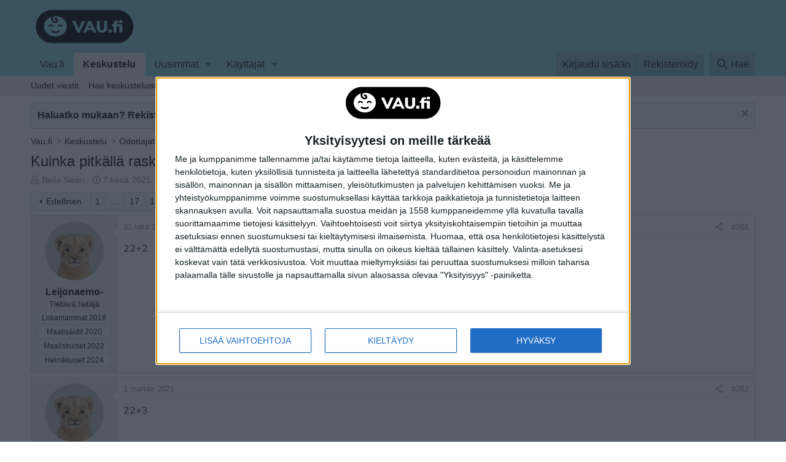

--- FILE ---
content_type: text/html; charset=utf-8
request_url: https://forum.vau.fi/threads/kuinka-pitk%C3%A4ll%C3%A4-raskautesi-t%C3%A4n%C3%A4%C3%A4n-on.1602177/page-19
body_size: 23617
content:
<!DOCTYPE html>
<html id="XF" lang="fi-FI" dir="LTR"
	data-app="public"
	data-template="thread_view"
	data-container-key="node-1304"
	data-content-key="thread-1602177"
	data-logged-in="false"
	data-cookie-prefix="xf_"
	data-csrf="1769410517,13673a83ce041f801be883469e5da76a"
	class="has-no-js template-thread_view"
	>
<head>
	<meta charset="utf-8" />
	<meta http-equiv="X-UA-Compatible" content="IE=Edge" />
	<meta name="viewport" content="width=device-width, initial-scale=1, viewport-fit=cover">

	
	
	

	<title>Kuinka pitkällä raskautesi tänään on? | Page 19 | Vau.fi keskustelu</title>

	<link rel="manifest" href="/webmanifest.php">
	
		<meta name="theme-color" content="#8dd2da" />
	
	
	<!-- CMP New Script -->
	<link rel="preload" href="/js/xf/inmobi_cmp_vaufi.js" as="script" crossorigin="anonymous"> 
    <script src="/js/xf/inmobi_cmp_vaufi.js" crossorigin="anonymous"></script>
	
		
	<meta name="apple-mobile-web-app-title" content="Vau.fi keskustelu">
	

	
		
		<meta name="description" content="22+2" />
		<meta property="og:description" content="22+2" />
		<meta property="twitter:description" content="22+2" />
	
	
		<meta property="og:url" content="https://forum.vau.fi/threads/kuinka-pitk%C3%A4ll%C3%A4-raskautesi-t%C3%A4n%C3%A4%C3%A4n-on.1602177/" />
	
		<link rel="canonical" href="https://forum.vau.fi/threads/kuinka-pitk%C3%A4ll%C3%A4-raskautesi-t%C3%A4n%C3%A4%C3%A4n-on.1602177/page-19" />
	
		<link rel="prev" href="/threads/kuinka-pitk%C3%A4ll%C3%A4-raskautesi-t%C3%A4n%C3%A4%C3%A4n-on.1602177/page-18" />
	
		<link rel="next" href="/threads/kuinka-pitk%C3%A4ll%C3%A4-raskautesi-t%C3%A4n%C3%A4%C3%A4n-on.1602177/page-20" />
	

	
		
	
	
	<meta property="og:site_name" content="Vau.fi keskustelu" />


	
	
		
	
	
	<meta property="og:type" content="website" />


	
	
		
	
	
	
		<meta property="og:title" content="Kuinka pitkällä raskautesi tänään on?" />
		<meta property="twitter:title" content="Kuinka pitkällä raskautesi tänään on?" />
	


	
	
	
	

	
	
	
	

	<link rel="stylesheet" href="/css.php?css=public%3Anormalize.css%2Cpublic%3Afa.css%2Cpublic%3Acore.less%2Cpublic%3Aapp.less&amp;s=1&amp;l=3&amp;d=1759335509&amp;k=61318c01455ee0b352e4d1850b4ab4d283a17dca" />

	<link rel="stylesheet" href="/css.php?css=public%3Amessage.less&amp;s=1&amp;l=3&amp;d=1759335509&amp;k=c9e8b76d10715598a6fe6c37777406d8b673b20d" />
<link rel="stylesheet" href="/css.php?css=public%3Anotices.less&amp;s=1&amp;l=3&amp;d=1759335509&amp;k=369042032d9c51b0bef6fa2c36f5456cdfaf3e30" />
<link rel="stylesheet" href="/css.php?css=public%3Ashare_controls.less&amp;s=1&amp;l=3&amp;d=1759335509&amp;k=e943793e0b5d45d5b223c67b1b3e59a6eba375a3" />
<link rel="stylesheet" href="/css.php?css=public%3Aextra.less&amp;s=1&amp;l=3&amp;d=1759335509&amp;k=0cec64ff2c24f8ef1c7558f36bce42b261b389fd" />


	
		<script src="/js/xf/preamble.min.js?_v=2493195c"></script>
	

	
	<script src="/js/vendor/vendor-compiled.js?_v=2493195c" defer></script>
	<script src="/js/xf/core-compiled.js?_v=2493195c" defer></script>

	<script>
		XF.ready(() =>
		{
			XF.extendObject(true, XF.config, {
				// 
				userId: 0,
				enablePush: true,
				pushAppServerKey: 'BPeZ9wdfKqNepaJWfFJAEvW7NwxA8NdfxzWUioYRSPUl6qzwAvP4VQCDBOtErHF3Soe0oZdVXxHxATVJM0ZXoOc',
				url: {
					fullBase: 'https://forum.vau.fi/',
					basePath: '/',
					css: '/css.php?css=__SENTINEL__&s=1&l=3&d=1759335509',
					js: '/js/__SENTINEL__?_v=2493195c',
					icon: '/data/local/icons/__VARIANT__.svg?v=1759335510#__NAME__',
					iconInline: '/styles/fa/__VARIANT__/__NAME__.svg?v=5.15.3',
					keepAlive: '/login/keep-alive'
				},
				cookie: {
					path: '/',
					domain: '',
					prefix: 'xf_',
					secure: true,
					consentMode: 'disabled',
					consented: ["optional","_third_party"]
				},
				cacheKey: 'f3ed7234243583f554e27d349fe769c5',
				csrf: '1769410517,13673a83ce041f801be883469e5da76a',
				js: {},
				fullJs: false,
				css: {"public:message.less":true,"public:notices.less":true,"public:share_controls.less":true,"public:extra.less":true},
				time: {
					now: 1769410517,
					today: 1769378400,
					todayDow: 1,
					tomorrow: 1769464800,
					yesterday: 1769292000,
					week: 1768860000,
					month: 1767218400,
					year: 1767218400
				},
				style: {
					light: '',
					dark: '',
					defaultColorScheme: 'light'
				},
				borderSizeFeature: '1px',
				fontAwesomeWeight: 'r',
				enableRtnProtect: true,
				
				enableFormSubmitSticky: true,
				imageOptimization: '0',
				imageOptimizationQuality: 0.85,
				uploadMaxFilesize: 8388608,
				uploadMaxWidth: 0,
				uploadMaxHeight: 0,
				allowedVideoExtensions: ["m4v","mov","mp4","mp4v","mpeg","mpg","ogv","webm"],
				allowedAudioExtensions: ["mp3","opus","ogg","wav"],
				shortcodeToEmoji: true,
				visitorCounts: {
					conversations_unread: '0',
					alerts_unviewed: '0',
					total_unread: '0',
					title_count: true,
					icon_indicator: true
				},
				jsMt: {"xf\/action.js":"ccd67e25","xf\/embed.js":"ccd67e25","xf\/form.js":"ccd67e25","xf\/structure.js":"ccd67e25","xf\/tooltip.js":"ccd67e25"},
				jsState: {},
				publicMetadataLogoUrl: '',
				publicPushBadgeUrl: 'https://forum.vau.fi/styles/default/xenforo/bell.png'
			})

			XF.extendObject(XF.phrases, {
				// 
				date_x_at_time_y:     "{date} at {time}",
				day_x_at_time_y:      "{day} klo: {time}",
				yesterday_at_x:       "Eilen klo: {time}",
				x_minutes_ago:        "{minutes} minuuttia sitten",
				one_minute_ago:       "1 minuutti sitten",
				a_moment_ago:         "Hetki sitten",
				today_at_x:           "Tänään klo: {time}",
				in_a_moment:          "In a moment",
				in_a_minute:          "In a minute",
				in_x_minutes:         "In {minutes} minutes",
				later_today_at_x:     "Later today at {time}",
				tomorrow_at_x:        "Tomorrow at {time}",
				short_date_x_minutes: "{minutes}m",
				short_date_x_hours:   "{hours}h",
				short_date_x_days:    "{days}d",

				day0: "Sunnuntaina",
				day1: "Maanantaina",
				day2: "Tiistaina",
				day3: "Keskiviikkona",
				day4: "Torstaina",
				day5: "Perjantaina",
				day6: "Lauantaina",

				dayShort0: "Su",
				dayShort1: "Ma",
				dayShort2: "Ti",
				dayShort3: "Ke",
				dayShort4: "To",
				dayShort5: "Pe",
				dayShort6: "La",

				month0: "tammikuu",
				month1: "helmikuu",
				month2: "maaliskuu",
				month3: "April",
				month4: "toukokuu",
				month5: "kesäkuu",
				month6: "heinäkuu",
				month7: "elokuu",
				month8: "syyskuu",
				month9: "lokakuu",
				month10: "marraskuu",
				month11: "joulukuu",

				active_user_changed_reload_page: "The active user has changed. Reload the page for the latest version.",
				server_did_not_respond_in_time_try_again: "The server did not respond in time. Please try again.",
				oops_we_ran_into_some_problems: "Oops! We ran into some problems.",
				oops_we_ran_into_some_problems_more_details_console: "Oops! We ran into some problems. Please try again later. More error details may be in the browser console.",
				file_too_large_to_upload: "The file is too large to be uploaded.",
				uploaded_file_is_too_large_for_server_to_process: "The uploaded file is too large for the server to process.",
				files_being_uploaded_are_you_sure: "Files are still being uploaded. Are you sure you want to submit this form?",
				attach: "Liitä tiedostoja",
				rich_text_box: "Rich text box",
				close: "Sulje",
				link_copied_to_clipboard: "Link copied to clipboard.",
				text_copied_to_clipboard: "Text copied to clipboard.",
				loading: "Lataa…",
				you_have_exceeded_maximum_number_of_selectable_items: "You have exceeded the maximum number of selectable items.",

				processing: "Processing",
				'processing...': "Processing…",

				showing_x_of_y_items: "Showing {count} of {total} items",
				showing_all_items: "Showing all items",
				no_items_to_display: "No items to display",

				number_button_up: "Lisää",
				number_button_down: "Vähennä",

				push_enable_notification_title: "Push notifications enabled successfully at Vau.fi keskustelu",
				push_enable_notification_body: "Thank you for enabling push notifications!",

				pull_down_to_refresh: "Pull down to refresh",
				release_to_refresh: "Release to refresh",
				refreshing: "Refreshing…"
			})
		})
	</script>

	


	
	
	<script async src="https://www.googletagmanager.com/gtag/js?id=UA-888287-2"></script>
	<script>
		window.dataLayer = window.dataLayer || [];
		function gtag(){dataLayer.push(arguments);}
		gtag('js', new Date());
		gtag('config', 'UA-888287-2', {
			// 
			
			
		});
	</script>

	<!-- Google tag (gtag.js) -->
	<script async src="https://www.googletagmanager.com/gtag/js?id=G-SWJHMFYEPB"></script>
	<script>
  		window.dataLayer = window.dataLayer || [];
  		function gtag(){dataLayer.push(arguments);}
  		gtag('js', new Date());
  		gtag('config', 'G-SWJHMFYEPB');
	</script>
	
	<!-- Banners Header 
	<link rel="preload" href="https://strongbox.nostemedia.fi/p9/s41/vau.fifoorumi.js" as="script" crossorigin="anonymous">
    <script src="https://strongbox.nostemedia.fi/p9/s41/vau.fifoorumi.js" crossorigin="anonymous"></script> -->
	<script async='async' src='https://lwadm.com/lw/pbjs?pid=615a6177-6db8-4efa-b134-2e7621d378d8'></script>
	<script type='text/javascript'>
    	var lwhb = lwhb || {cmd:[]};
	</script>
	
</head>
<body data-template="thread_view">

<div class="p-pageWrapper" id="top">
<!--
<meta name="globalmenu" content="//apps.sandviks.com/globalmenu/v2/vau.html?v1">
<script type="text/javascript" src="//apps.sandviks.com/globalmenu/v2/js/main.min.js?v1"></script>
-->
	




<header class="p-header" id="header">
	<div class="p-header-inner">
		<div class="p-header-content">

			<div class="p-header-logo p-header-logo--image">
				<a href="https://www.vau.fi">
					<img src="/images/vau-logo-musta-566x239-1.png" srcset="" alt="Vau.fi keskustelu"
						width="175" height="51" />
				</a>
			</div>

			
		</div>
	</div>
</header>





	<div class="p-navSticky p-navSticky--primary" data-xf-init="sticky-header">
		
	<nav class="p-nav">
		<div class="p-nav-inner">
			<button type="button" class="button button--plain p-nav-menuTrigger" data-xf-click="off-canvas" data-menu=".js-headerOffCanvasMenu" tabindex="0" aria-label="Menu"><span class="button-text">
				<i aria-hidden="true"></i>
			</span></button>

			<div class="p-nav-smallLogo">
				<a href="https://www.vau.fi">
					<img src="/images/vau-logo-musta-566x239-1.png" srcset="" alt="Vau.fi keskustelu"
						width="175" height="51" />
				</a>
			</div>

			<div class="p-nav-scroller hScroller" data-xf-init="h-scroller" data-auto-scroll=".p-navEl.is-selected">
				<div class="hScroller-scroll">
					<ul class="p-nav-list js-offCanvasNavSource">
					
						<li>
							
	<div class="p-navEl " >
		

			
	
	<a href="https://www.vau.fi"
		class="p-navEl-link "
		
		data-xf-key="1"
		data-nav-id="home">Vau.fi</a>


			

		
		
	</div>

						</li>
					
						<li>
							
	<div class="p-navEl is-selected" data-has-children="true">
		

			
	
	<a href="/"
		class="p-navEl-link p-navEl-link--splitMenu "
		
		
		data-nav-id="forums">Keskustelu</a>


			<a data-xf-key="2"
				data-xf-click="menu"
				data-menu-pos-ref="< .p-navEl"
				class="p-navEl-splitTrigger"
				role="button"
				tabindex="0"
				aria-label="Toggle expanded"
				aria-expanded="false"
				aria-haspopup="true"></a>

		
		
			<div class="menu menu--structural" data-menu="menu" aria-hidden="true">
				<div class="menu-content">
					
						
	
	
	<a href="/whats-new/posts/"
		class="menu-linkRow u-indentDepth0 js-offCanvasCopy "
		
		
		data-nav-id="newPosts">Uudet viestit</a>

	

					
						
	
	
	<a href="/search/?type=post"
		class="menu-linkRow u-indentDepth0 js-offCanvasCopy "
		
		
		data-nav-id="searchForums">Hae keskusteluista</a>

	

					
				</div>
			</div>
		
	</div>

						</li>
					
						<li>
							
	<div class="p-navEl " data-has-children="true">
		

			
	
	<a href="/whats-new/"
		class="p-navEl-link p-navEl-link--splitMenu "
		
		
		data-nav-id="whatsNew">Uusimmat</a>


			<a data-xf-key="3"
				data-xf-click="menu"
				data-menu-pos-ref="< .p-navEl"
				class="p-navEl-splitTrigger"
				role="button"
				tabindex="0"
				aria-label="Toggle expanded"
				aria-expanded="false"
				aria-haspopup="true"></a>

		
		
			<div class="menu menu--structural" data-menu="menu" aria-hidden="true">
				<div class="menu-content">
					
						
	
	
	<a href="/featured/"
		class="menu-linkRow u-indentDepth0 js-offCanvasCopy "
		
		
		data-nav-id="featured">Suositeltu sisältö</a>

	

					
						
	
	
	<a href="/whats-new/posts/"
		class="menu-linkRow u-indentDepth0 js-offCanvasCopy "
		 rel="nofollow"
		
		data-nav-id="whatsNewPosts">Uudet viestit</a>

	

					
						
	
	
	<a href="/whats-new/profile-posts/"
		class="menu-linkRow u-indentDepth0 js-offCanvasCopy "
		 rel="nofollow"
		
		data-nav-id="whatsNewProfilePosts">Uudet profiilipäivitykset</a>

	

					
						
	
	
	<a href="/whats-new/latest-activity"
		class="menu-linkRow u-indentDepth0 js-offCanvasCopy "
		 rel="nofollow"
		
		data-nav-id="latestActivity">Viimeaikainen toiminta</a>

	

					
				</div>
			</div>
		
	</div>

						</li>
					
						<li>
							
	<div class="p-navEl " data-has-children="true">
		

			
	
	<a href="/members/"
		class="p-navEl-link p-navEl-link--splitMenu "
		
		
		data-nav-id="members">Käyttäjät</a>


			<a data-xf-key="4"
				data-xf-click="menu"
				data-menu-pos-ref="< .p-navEl"
				class="p-navEl-splitTrigger"
				role="button"
				tabindex="0"
				aria-label="Toggle expanded"
				aria-expanded="false"
				aria-haspopup="true"></a>

		
		
			<div class="menu menu--structural" data-menu="menu" aria-hidden="true">
				<div class="menu-content">
					
						
	
	
	<a href="/online/"
		class="menu-linkRow u-indentDepth0 js-offCanvasCopy "
		
		
		data-nav-id="currentVisitors">Paikalla olevat käyttäjät</a>

	

					
						
	
	
	<a href="/whats-new/profile-posts/"
		class="menu-linkRow u-indentDepth0 js-offCanvasCopy "
		 rel="nofollow"
		
		data-nav-id="newProfilePosts">Uudet profiilipäivitykset</a>

	

					
						
	
	
	<a href="/search/?type=profile_post"
		class="menu-linkRow u-indentDepth0 js-offCanvasCopy "
		
		
		data-nav-id="searchProfilePosts">Hae profiilipäivityksistä</a>

	

					
				</div>
			</div>
		
	</div>

						</li>
					
					</ul>
				</div>
			</div>

			<div class="p-nav-opposite">
				<div class="p-navgroup p-account p-navgroup--guest">
					
						<a href="/login/" class="p-navgroup-link p-navgroup-link--textual p-navgroup-link--logIn"
							data-xf-click="overlay" data-follow-redirects="on">
							<span class="p-navgroup-linkText">Kirjaudu sisään</span>
						</a>
						
							<a href="https://www.vau.fi/liity" class="p-navgroup-link p-navgroup-link--textual p-navgroup-link--register"
								data-follow-redirects="on">
								<span class="p-navgroup-linkText">Rekisteröidy</span>
							</a>
						
					
				</div>

				<div class="p-navgroup p-discovery">
					<a href="/whats-new/"
						class="p-navgroup-link p-navgroup-link--iconic p-navgroup-link--whatsnew"
						aria-label="Uusimmat"
						title="Uusimmat">
						<i aria-hidden="true"></i>
						<span class="p-navgroup-linkText">Uusimmat</span>
					</a>

					
						<a href="/search/"
							class="p-navgroup-link p-navgroup-link--iconic p-navgroup-link--search"
							data-xf-click="menu"
							data-xf-key="/"
							aria-label="Hae"
							aria-expanded="false"
							aria-haspopup="true"
							title="Hae">
							<i aria-hidden="true"></i>
							<span class="p-navgroup-linkText">Hae</span>
						</a>
						<div class="menu menu--structural menu--wide" data-menu="menu" aria-hidden="true">
							<form action="/search/search" method="post"
								class="menu-content"
								data-xf-init="quick-search">

								<h3 class="menu-header">Hae</h3>
								
								<div class="menu-row">
									
										<div class="inputGroup inputGroup--joined">
											<input type="text" class="input" name="keywords" placeholder="Hae…" aria-label="Hae" data-menu-autofocus="true" />
											
			<select name="constraints" class="js-quickSearch-constraint input" aria-label="Search within">
				<option value="">Everywhere</option>
<option value="{&quot;search_type&quot;:&quot;post&quot;}">Ketjut</option>
<option value="{&quot;search_type&quot;:&quot;post&quot;,&quot;c&quot;:{&quot;nodes&quot;:[1304],&quot;child_nodes&quot;:1}}">This forum</option>
<option value="{&quot;search_type&quot;:&quot;post&quot;,&quot;c&quot;:{&quot;thread&quot;:1602177}}">This thread</option>

			</select>
		
										</div>
									
								</div>

								
								<div class="menu-row">
									<label class="iconic"><input type="checkbox"  name="c[title_only]" value="1" /><i aria-hidden="true"></i><span class="iconic-label">Hae vain otsikoista

												
													<span tabindex="0" role="button"
														data-xf-init="tooltip" data-trigger="hover focus click" title="Haetaan myös tageista.">

														<i class="fa--xf far fa-question-circle  u-muted u-smaller"><svg xmlns="http://www.w3.org/2000/svg" role="img" aria-hidden="true" ><use href="/data/local/icons/regular.svg?v=1759335510#question-circle"></use></svg></i>
													</span></span></label>

								</div>
								
								<div class="menu-row">
									<div class="inputGroup">
										<span class="inputGroup-text" id="ctrl_search_menu_by_member">Kuka:</span>
										<input type="text" class="input" name="c[users]" data-xf-init="auto-complete" placeholder="Käyttäjä" aria-labelledby="ctrl_search_menu_by_member" />
									</div>
								</div>
								<div class="menu-footer">
									<span class="menu-footer-controls">
										<button type="submit" class="button button--icon button--icon--search button--primary"><i class="fa--xf far fa-search "><svg xmlns="http://www.w3.org/2000/svg" role="img" aria-hidden="true" ><use href="/data/local/icons/regular.svg?v=1759335510#search"></use></svg></i><span class="button-text">Hae</span></button>
										<a href="/search/" class="button "><span class="button-text">Lisää hakuehtoja…</span></a>
									</span>
								</div>

								<input type="hidden" name="_xfToken" value="1769410517,13673a83ce041f801be883469e5da76a" />
							</form>
						</div>
					
				</div>
			</div>
		</div>
	</nav>

	</div>
	
	
		<div class="p-sectionLinks">
			<div class="p-sectionLinks-inner hScroller" data-xf-init="h-scroller">
				<div class="hScroller-scroll">
					<ul class="p-sectionLinks-list">
					
						<li>
							
	<div class="p-navEl " >
		

			
	
	<a href="/whats-new/posts/"
		class="p-navEl-link "
		
		data-xf-key="alt+1"
		data-nav-id="newPosts">Uudet viestit</a>


			

		
		
	</div>

						</li>
					
						<li>
							
	<div class="p-navEl " >
		

			
	
	<a href="/search/?type=post"
		class="p-navEl-link "
		
		data-xf-key="alt+2"
		data-nav-id="searchForums">Hae keskusteluista</a>


			

		
		
	</div>

						</li>
					
					</ul>
				</div>
			</div>
		</div>
	



<div class="offCanvasMenu offCanvasMenu--nav js-headerOffCanvasMenu" data-menu="menu" aria-hidden="true" data-ocm-builder="navigation">
	<div class="offCanvasMenu-backdrop" data-menu-close="true"></div>
	<div class="offCanvasMenu-content">
		<div class="offCanvasMenu-header">
			Menu
			<a class="offCanvasMenu-closer" data-menu-close="true" role="button" tabindex="0" aria-label="Sulje"></a>
		</div>
		
			<div class="p-offCanvasRegisterLink">
				<div class="offCanvasMenu-linkHolder">
					<a href="/login/" class="offCanvasMenu-link" data-xf-click="overlay" data-menu-close="true">
						Kirjaudu sisään
					</a>
				</div>
				<hr class="offCanvasMenu-separator" />
				
					<div class="offCanvasMenu-linkHolder">
						<a href="https://www.vau.fi/liity" class="offCanvasMenu-link">
							Rekisteröidy
						</a>
					</div>
					<hr class="offCanvasMenu-separator" />
				
			</div>
		
		<div class="js-offCanvasNavTarget"></div>
		<div class="offCanvasMenu-installBanner js-installPromptContainer" style="display: none;" data-xf-init="install-prompt">
			<div class="offCanvasMenu-installBanner-header">Install the app</div>
			<button type="button" class="button js-installPromptButton"><span class="button-text">Install</span></button>
			<template class="js-installTemplateIOS">
				<div class="overlay-title">How to install the app on iOS</div>
				<div class="block-body">
					<div class="block-row">
						<p>
							Follow along with the video below to see how to install our site as a web app on your home screen.
						</p>
						<p style="text-align: center">
							<img src="/styles/default/xenforo/add_to_home.gif" width="222" height="480" />
						</p>
						<p>
							<small><strong>Note:</strong> this_feature_currently_requires_accessing_site_using_safari</small>
						</p>
					</div>
				</div>
			</template>
		</div>
	</div>
</div>

<div class="p-body">
	<!-- Maintenance Notification -->	
	
	<div class="p-body-inner">
		<!--XF:EXTRA_OUTPUT  
		<ul>				
	<li style="margin-bottom: 10px; text-align:center; font-size: 15px; border-radius: 4px; color: #141414; background: #edf6fd; position: relative; border-width: 1px; border-style: solid; border-top-color: #e0e0e0; border-right-color: #d9d9d9; border-bottom-color: #ccc; border-left-color: #d9d9d9; padding-top:10px; padding-bottom:10px; padding-left:10px; list-style: none;">
		<div>		
			<strong>Foorumilla on huoltokatko aamuyöllä tiistaina 23.9. noin klo 00.01 – 03.00. Pahoittelemme häiriötä!</strong>
		</div>
	</li>			
</ul> -->
	   
			
	
		
		

		<ul class="notices notices--block  js-notices"
			data-xf-init="notices"
			data-type="block"
			data-scroll-interval="6">

			
				
	<li class="notice js-notice notice--primary"
		data-notice-id="1"
		data-delay-duration="0"
		data-display-duration="0"
		data-auto-dismiss=""
		data-visibility="">

		
		<div class="notice-content">
			
				<a href="/account/dismiss-notice?notice_id=1" class="notice-dismiss js-noticeDismiss" data-xf-init="tooltip" title="Dismiss notice"></a>
			
			<strong><a href="https://www.vau.fi/liity/">Haluatko mukaan? Rekisteröidy foorumille nyt!</a></strong>
		</div>
	</li>

			
		</ul>
	

		

		

		

	
	<div style="text-align:center;">
		<!-- Livewrapped tag: Desktop top billboard
	     (980x400, 980x552, 980x120, 728x90) -->
		<div id="forum_desktop-top-billboard"></div>
		<!-- Livewrapped tag: Mobile top mpu
	     (300x300, 300x431, 300x250, 320x320, 300x600, 320x568, 320x480) -->
		<div id="forum_mobile-top-mpu"></div>
	</div>
	<script>
	  var isMobile = (
	    window.innerWidth ||
	    document.documentElement.clientWidth ||
	    document.body.clientWidth
	  ) < 1000;
	  lwhb.cmd.push(function() {
	    lwhb.loadAd({
	      tagId: isMobile ? "forum_mobile-top-mpu" : "forum_desktop-top-billboard"
	    });
	  });
	</script>
	<!-- FI_Vau_Family / Vau.fi / mob-forum-interstitial-1x1-top -->
	<div data-visx data-ad-unit="930307" data-is-mobile="0" data-page-url=""></div>
	<script async="async" src="https://s.visx.net/tag.js"></script>


		
	
		<ul class="p-breadcrumbs "
			itemscope itemtype="https://schema.org/BreadcrumbList">
		
			

			
			
				
				
	<li itemprop="itemListElement" itemscope itemtype="https://schema.org/ListItem">
		<a href="https://www.vau.fi" itemprop="item">
			<span itemprop="name">Vau.fi</span>
		</a>
		<meta itemprop="position" content="1" />
	</li>

			

			
				
				
	<li itemprop="itemListElement" itemscope itemtype="https://schema.org/ListItem">
		<a href="/" itemprop="item">
			<span itemprop="name">Keskustelu</span>
		</a>
		<meta itemprop="position" content="2" />
	</li>

			
			
				
				
	<li itemprop="itemListElement" itemscope itemtype="https://schema.org/ListItem">
		<a href="/#odottajat-uusimmat-lasketun-ajan-ryhm%C3%A4t.83" itemprop="item">
			<span itemprop="name">Odottajat - uusimmat lasketun ajan ryhmät</span>
		</a>
		<meta itemprop="position" content="3" />
	</li>

			
				
				
	<li itemprop="itemListElement" itemscope itemtype="https://schema.org/ListItem">
		<a href="/forums/laskettu-aika-2022.1298/" itemprop="item">
			<span itemprop="name">Laskettu aika 2022</span>
		</a>
		<meta itemprop="position" content="4" />
	</li>

			
				
				
	<li itemprop="itemListElement" itemscope itemtype="https://schema.org/ListItem">
		<a href="/forums/maaliskuiset-2022.1303/" itemprop="item">
			<span itemprop="name">Maaliskuiset 2022</span>
		</a>
		<meta itemprop="position" content="5" />
	</li>

			
				
				
	<li itemprop="itemListElement" itemscope itemtype="https://schema.org/ListItem">
		<a href="/forums/maaliskuisten-leikkinurkka.1304/" itemprop="item">
			<span itemprop="name">Maaliskuisten leikkinurkka</span>
		</a>
		<meta itemprop="position" content="6" />
	</li>

			

		
		</ul>
	

		

		
	<noscript class="js-jsWarning"><div class="blockMessage blockMessage--important blockMessage--iconic u-noJsOnly">JavaScript is disabled. For a better experience, please enable JavaScript in your browser before proceeding.</div></noscript>

		
	<div class="blockMessage blockMessage--important blockMessage--iconic js-browserWarning" style="display: none">You are using an out of date browser. It  may not display this or other websites correctly.<br />You should upgrade or use an <a href="https://www.google.com/chrome/" target="_blank" rel="noopener">alternative browser</a>.</div>


		
			<div class="p-body-header">
			
				
					<div class="p-title ">
					
						
							<h1 class="p-title-value">Kuinka pitkällä raskautesi tänään on?</h1>
						
						
					
					</div>
				

				
					<div class="p-description">
	<ul class="listInline listInline--bullet">
		<li>
			<i class="fa--xf far fa-user "><svg xmlns="http://www.w3.org/2000/svg" role="img" ><title>Ketjun aloittaja</title><use href="/data/local/icons/regular.svg?v=1759335510#user"></use></svg></i>
			<span class="u-srOnly">Ketjun aloittaja</span>
            <a href="/members/bella-swan.104176/" class="username  u-concealed" dir="auto" data-user-id="104176" data-xf-init="member-tooltip"><span class="username--staff username--moderator username--admin">Bella Swan</span></a>
			
		</li>
		<li>
			<i class="fa--xf far fa-clock "><svg xmlns="http://www.w3.org/2000/svg" role="img" ><title>Aloituspäivämäärä</title><use href="/data/local/icons/regular.svg?v=1759335510#clock"></use></svg></i>
			<span class="u-srOnly">Aloituspäivämäärä</span>

			<a href="/threads/kuinka-pitk%C3%A4ll%C3%A4-raskautesi-t%C3%A4n%C3%A4%C3%A4n-on.1602177/" class="u-concealed"><time  class="u-dt" dir="auto" datetime="2021-06-07T20:51:45+0300" data-timestamp="1623088305" data-date="7 kesä 2021" data-time="20:51" data-short="kesä &#039;21" title="7 kesä 2021 at 20:51">7 kesä 2021</time></a>
		</li>
		
		
	</ul>
</div>
				
			
			</div>
		

		<div class="p-body-main  ">
			
			<div class="p-body-contentCol"></div>
			

			

			<div class="p-body-content">
				
				<div class="p-body-pageContent">










	
	
	
		
	
	
	


	
	
	
		
	
	
	


	
	
		
	
	
	


	
	



	












	

	
		
	



















<div class="block block--messages" data-xf-init="" data-type="post" data-href="/inline-mod/" data-search-target="*">

	<span class="u-anchorTarget" id="posts"></span>

	
		
	

	

	<div class="block-outer"><div class="block-outer-main"><nav class="pageNavWrapper pageNavWrapper--mixed ">



<div class="pageNav pageNav--skipStart pageNav--skipEnd">
	
		<a href="/threads/kuinka-pitk%C3%A4ll%C3%A4-raskautesi-t%C3%A4n%C3%A4%C3%A4n-on.1602177/page-18" class="pageNav-jump pageNav-jump--prev">Edellinen</a>
	

	<ul class="pageNav-main">
		

	
		<li class="pageNav-page "><a href="/threads/kuinka-pitk%C3%A4ll%C3%A4-raskautesi-t%C3%A4n%C3%A4%C3%A4n-on.1602177/">1</a></li>
	


		
			
				<li class="pageNav-page pageNav-page--skip pageNav-page--skipStart">
					<a data-xf-init="tooltip" title="Go to page"
						data-xf-click="menu"
						role="button" tabindex="0" aria-expanded="false" aria-haspopup="true">…</a>
					

	<div class="menu menu--pageJump" data-menu="menu" aria-hidden="true">
		<div class="menu-content">
			<h4 class="menu-header">Go to page</h4>
			<div class="menu-row" data-xf-init="page-jump" data-page-url="/threads/kuinka-pitk%C3%A4ll%C3%A4-raskautesi-t%C3%A4n%C3%A4%C3%A4n-on.1602177/page-%page%">
				<div class="inputGroup inputGroup--numbers">
					<div class="inputGroup inputGroup--numbers inputNumber" data-xf-init="number-box"><input type="number" pattern="\d*" class="input input--number js-numberBoxTextInput input input--numberNarrow js-pageJumpPage" value="16"  min="1" max="30" step="1" required="required" data-menu-autofocus="true" /></div>
					<span class="inputGroup-text"><button type="button" class="button js-pageJumpGo"><span class="button-text">Mene</span></button></span>
				</div>
			</div>
		</div>
	</div>

				</li>
			
		

		
			

	
		<li class="pageNav-page pageNav-page--earlier"><a href="/threads/kuinka-pitk%C3%A4ll%C3%A4-raskautesi-t%C3%A4n%C3%A4%C3%A4n-on.1602177/page-17">17</a></li>
	

		
			

	
		<li class="pageNav-page pageNav-page--earlier"><a href="/threads/kuinka-pitk%C3%A4ll%C3%A4-raskautesi-t%C3%A4n%C3%A4%C3%A4n-on.1602177/page-18">18</a></li>
	

		
			

	
		<li class="pageNav-page pageNav-page--current "><a href="/threads/kuinka-pitk%C3%A4ll%C3%A4-raskautesi-t%C3%A4n%C3%A4%C3%A4n-on.1602177/page-19">19</a></li>
	

		
			

	
		<li class="pageNav-page pageNav-page--later"><a href="/threads/kuinka-pitk%C3%A4ll%C3%A4-raskautesi-t%C3%A4n%C3%A4%C3%A4n-on.1602177/page-20">20</a></li>
	

		
			

	
		<li class="pageNav-page pageNav-page--later"><a href="/threads/kuinka-pitk%C3%A4ll%C3%A4-raskautesi-t%C3%A4n%C3%A4%C3%A4n-on.1602177/page-21">21</a></li>
	

		

		
			
				<li class="pageNav-page pageNav-page--skip pageNav-page--skipEnd">
					<a data-xf-init="tooltip" title="Go to page"
						data-xf-click="menu"
						role="button" tabindex="0" aria-expanded="false" aria-haspopup="true">…</a>
					

	<div class="menu menu--pageJump" data-menu="menu" aria-hidden="true">
		<div class="menu-content">
			<h4 class="menu-header">Go to page</h4>
			<div class="menu-row" data-xf-init="page-jump" data-page-url="/threads/kuinka-pitk%C3%A4ll%C3%A4-raskautesi-t%C3%A4n%C3%A4%C3%A4n-on.1602177/page-%page%">
				<div class="inputGroup inputGroup--numbers">
					<div class="inputGroup inputGroup--numbers inputNumber" data-xf-init="number-box"><input type="number" pattern="\d*" class="input input--number js-numberBoxTextInput input input--numberNarrow js-pageJumpPage" value="22"  min="1" max="30" step="1" required="required" data-menu-autofocus="true" /></div>
					<span class="inputGroup-text"><button type="button" class="button js-pageJumpGo"><span class="button-text">Mene</span></button></span>
				</div>
			</div>
		</div>
	</div>

				</li>
			
		

		

	
		<li class="pageNav-page "><a href="/threads/kuinka-pitk%C3%A4ll%C3%A4-raskautesi-t%C3%A4n%C3%A4%C3%A4n-on.1602177/page-30">30</a></li>
	

	</ul>

	
		<a href="/threads/kuinka-pitk%C3%A4ll%C3%A4-raskautesi-t%C3%A4n%C3%A4%C3%A4n-on.1602177/page-20" class="pageNav-jump pageNav-jump--next">Seuraava</a>
	
</div>

<div class="pageNavSimple">
	
		<a href="/threads/kuinka-pitk%C3%A4ll%C3%A4-raskautesi-t%C3%A4n%C3%A4%C3%A4n-on.1602177/"
			class="pageNavSimple-el pageNavSimple-el--first"
			data-xf-init="tooltip" title="First">
			<i aria-hidden="true"></i> <span class="u-srOnly">First</span>
		</a>
		<a href="/threads/kuinka-pitk%C3%A4ll%C3%A4-raskautesi-t%C3%A4n%C3%A4%C3%A4n-on.1602177/page-18" class="pageNavSimple-el pageNavSimple-el--prev">
			<i aria-hidden="true"></i> Edellinen
		</a>
	

	<a class="pageNavSimple-el pageNavSimple-el--current"
		data-xf-init="tooltip" title="Go to page"
		data-xf-click="menu" role="button" tabindex="0" aria-expanded="false" aria-haspopup="true">
		19 of 30
	</a>
	

	<div class="menu menu--pageJump" data-menu="menu" aria-hidden="true">
		<div class="menu-content">
			<h4 class="menu-header">Go to page</h4>
			<div class="menu-row" data-xf-init="page-jump" data-page-url="/threads/kuinka-pitk%C3%A4ll%C3%A4-raskautesi-t%C3%A4n%C3%A4%C3%A4n-on.1602177/page-%page%">
				<div class="inputGroup inputGroup--numbers">
					<div class="inputGroup inputGroup--numbers inputNumber" data-xf-init="number-box"><input type="number" pattern="\d*" class="input input--number js-numberBoxTextInput input input--numberNarrow js-pageJumpPage" value="19"  min="1" max="30" step="1" required="required" data-menu-autofocus="true" /></div>
					<span class="inputGroup-text"><button type="button" class="button js-pageJumpGo"><span class="button-text">Mene</span></button></span>
				</div>
			</div>
		</div>
	</div>


	
		<a href="/threads/kuinka-pitk%C3%A4ll%C3%A4-raskautesi-t%C3%A4n%C3%A4%C3%A4n-on.1602177/page-20" class="pageNavSimple-el pageNavSimple-el--next">
			Seuraava <i aria-hidden="true"></i>
		</a>
		<a href="/threads/kuinka-pitk%C3%A4ll%C3%A4-raskautesi-t%C3%A4n%C3%A4%C3%A4n-on.1602177/page-30"
			class="pageNavSimple-el pageNavSimple-el--last"
			data-xf-init="tooltip" title="Last">
			<i aria-hidden="true"></i> <span class="u-srOnly">Last</span>
		</a>
	
</div>

</nav>



</div></div>

	

	
		
	<div class="block-outer js-threadStatusField"></div>

	

	<div class="block-container lbContainer"
		data-xf-init="lightbox select-to-quote"
		data-message-selector=".js-post"
		data-lb-id="thread-1602177"
		data-lb-universal="0">

		<div class="block-body js-replyNewMessageContainer">
			
				

					

					
						

	
	
	
	
 
	
	
	<article class="message message--post js-post js-inlineModContainer  "
		data-author="Leijonaemo-"
		data-content="post-4271798"
		id="js-post-4271798"
		itemscope itemtype="https://schema.org/Comment" itemid="https://forum.vau.fi/posts/4271798/">

		
			<meta itemprop="parentItem" itemscope itemid="https://forum.vau.fi/threads/kuinka-pitk%C3%A4ll%C3%A4-raskautesi-t%C3%A4n%C3%A4%C3%A4n-on.1602177/" />
			
		

		<span class="u-anchorTarget" id="post-4271798"></span>
		
		
			<div class="message-inner">
				
				
					<div class="message-cell message-cell--user">
						

	<section class="message-user"
		itemprop="author" itemscope itemtype="https://schema.org/Person" itemid="https://forum.vau.fi/members/leijonaemo.97469/">

		
			<meta itemprop="url" content="https://forum.vau.fi/members/leijonaemo.97469/" />
		

		<div class="message-avatar ">
			<div class="message-avatar-wrapper">
				<a href="/members/leijonaemo.97469/" class="avatar avatar--m" data-user-id="97469" data-xf-init="member-tooltip">
			<img src="/data/avatars/m/97/97469.jpg?1700318138" srcset="/data/avatars/l/97/97469.jpg?1700318138 2x" alt="Leijonaemo-" class="avatar-u97469-m" width="96" height="96" loading="lazy" itemprop="image" /> 
		</a>
				
			</div>
		</div>
		<div class="message-userDetails">
			<h4 class="message-name"><a href="/members/leijonaemo.97469/" class="username " dir="auto" data-user-id="97469" data-xf-init="member-tooltip"><span itemprop="name">Leijonaemo-</span></a></h4>
			<h5 class="userTitle message-userTitle" dir="auto" itemprop="jobTitle">Tietävä tietäjä</h5>
			<div class="userBanner userBanner userBanner--primary message-userBanner" itemprop="jobTitle"><span class="userBanner-before"></span><strong>Lokamammat 2018</strong><span class="userBanner-after"></span></div>
<div class="userBanner userBanner userBanner--primary message-userBanner" itemprop="jobTitle"><span class="userBanner-before"></span><strong>Maalisäidit 2020</strong><span class="userBanner-after"></span></div>
<div class="userBanner userBanner userBanner--primary message-userBanner" itemprop="jobTitle"><span class="userBanner-before"></span><strong>Maaliskuiset 2022</strong><span class="userBanner-after"></span></div>
<div class="userBanner userBanner userBanner--primary message-userBanner" itemprop="jobTitle"><span class="userBanner-before"></span><strong>Heinäkuiset 2024</strong><span class="userBanner-after"></span></div>
		</div>
		
			
			
		
		<span class="message-userArrow"></span>
	</section>
	

					</div>
				
				
				
					<div class="message-cell message-cell--main">
					
					
						<div class="message-main js-quickEditTarget">
							
								
	
	<header class="message-attribution message-attribution--split">
		<ul class="message-attribution-main listInline ">
			
			
			<li class="u-concealed">
				<a href="/threads/kuinka-pitk%C3%A4ll%C3%A4-raskautesi-t%C3%A4n%C3%A4%C3%A4n-on.1602177/post-4271798" rel="nofollow" itemprop="url">
					<time  class="u-dt" dir="auto" datetime="2021-10-31T00:35:10+0300" data-timestamp="1635629710" data-date="31 loka 2021" data-time="00:35" data-short="loka &#039;21" title="31 loka 2021 at 00:35" itemprop="datePublished">31 loka 2021</time>
				
				</a>
			</li>
			
		</ul>

		<ul class="message-attribution-opposite message-attribution-opposite--list ">
			
			<li>
				<a href="/threads/kuinka-pitk%C3%A4ll%C3%A4-raskautesi-t%C3%A4n%C3%A4%C3%A4n-on.1602177/post-4271798"
					class="message-attribution-gadget"
					data-xf-init="share-tooltip"
					data-href="/posts/4271798/share"
					aria-label="Jaa"
					rel="nofollow">
					<i class="fa--xf far fa-share-alt "><svg xmlns="http://www.w3.org/2000/svg" role="img" aria-hidden="true" ><use href="/data/local/icons/regular.svg?v=1759335510#share-alt"></use></svg></i>
					
				</a>
			</li>
			
				<li class="u-hidden js-embedCopy">
					
	<a href="javascript:"
		data-xf-init="copy-to-clipboard"
		data-copy-text="&lt;div class=&quot;js-xf-embed&quot; data-url=&quot;https://forum.vau.fi&quot; data-content=&quot;post-4271798&quot;&gt;&lt;/div&gt;&lt;script defer src=&quot;https://forum.vau.fi/js/xf/external_embed.js?_v=2493195c&quot;&gt;&lt;/script&gt;"
		data-success="Embed code HTML copied to clipboard."
		class="">
		<i class="fa--xf far fa-code "><svg xmlns="http://www.w3.org/2000/svg" role="img" aria-hidden="true" ><use href="/data/local/icons/regular.svg?v=1759335510#code"></use></svg></i>
	</a>

				</li>
			
			
			
				<li>
					<a href="/threads/kuinka-pitk%C3%A4ll%C3%A4-raskautesi-t%C3%A4n%C3%A4%C3%A4n-on.1602177/post-4271798" rel="nofollow">
						#361
					</a>
				</li>
			
		</ul>
	</header>

							
							

							<div class="message-content js-messageContent">
							
							
 
								
									

	
	
	

								
								
								
									

	

	<div class="message-userContent lbContainer js-lbContainer "
		data-lb-id="post-4271798"
		data-lb-caption-desc="Leijonaemo- &middot; 31 loka 2021 at 00:35">

		

		<article class="message-body js-selectToQuote">
			
				
			

			<div itemprop="text">
				
					<div class="bbWrapper">22+2</div>
				
			</div>

			<div class="js-selectToQuoteEnd">&nbsp;</div>
			
				
			
		</article>

		

		
	</div>

								
								
								
									
	

	

								
								
								
									
	

								
								

							
							</div>
							
								
	

	<footer class="message-footer">
		
			<div class="message-microdata" itemprop="interactionStatistic" itemtype="https://schema.org/InteractionCounter" itemscope>
				<meta itemprop="userInteractionCount" content="0" />
				<meta itemprop="interactionType" content="https://schema.org/LikeAction" />
			</div>
		
		

		<div class="reactionsBar js-reactionsList ">
			
		</div>

		<div class="js-historyTarget message-historyTarget toggleTarget" data-href="trigger-href"></div>
	</footer>

							
							
						</div>

					
					</div>
				
			</div>
		
	</article>

	
    
	
	
	

					

					

				

					

					
						

	
	
	
	
 
	
	
	<article class="message message--post js-post js-inlineModContainer  "
		data-author="Leijonaemo-"
		data-content="post-4272512"
		id="js-post-4272512"
		itemscope itemtype="https://schema.org/Comment" itemid="https://forum.vau.fi/posts/4272512/">

		
			<meta itemprop="parentItem" itemscope itemid="https://forum.vau.fi/threads/kuinka-pitk%C3%A4ll%C3%A4-raskautesi-t%C3%A4n%C3%A4%C3%A4n-on.1602177/" />
			
		

		<span class="u-anchorTarget" id="post-4272512"></span>
		
		
			<div class="message-inner">
				
				
					<div class="message-cell message-cell--user">
						

	<section class="message-user"
		itemprop="author" itemscope itemtype="https://schema.org/Person" itemid="https://forum.vau.fi/members/leijonaemo.97469/">

		
			<meta itemprop="url" content="https://forum.vau.fi/members/leijonaemo.97469/" />
		

		<div class="message-avatar ">
			<div class="message-avatar-wrapper">
				<a href="/members/leijonaemo.97469/" class="avatar avatar--m" data-user-id="97469" data-xf-init="member-tooltip">
			<img src="/data/avatars/m/97/97469.jpg?1700318138" srcset="/data/avatars/l/97/97469.jpg?1700318138 2x" alt="Leijonaemo-" class="avatar-u97469-m" width="96" height="96" loading="lazy" itemprop="image" /> 
		</a>
				
			</div>
		</div>
		<div class="message-userDetails">
			<h4 class="message-name"><a href="/members/leijonaemo.97469/" class="username " dir="auto" data-user-id="97469" data-xf-init="member-tooltip"><span itemprop="name">Leijonaemo-</span></a></h4>
			<h5 class="userTitle message-userTitle" dir="auto" itemprop="jobTitle">Tietävä tietäjä</h5>
			<div class="userBanner userBanner userBanner--primary message-userBanner" itemprop="jobTitle"><span class="userBanner-before"></span><strong>Lokamammat 2018</strong><span class="userBanner-after"></span></div>
<div class="userBanner userBanner userBanner--primary message-userBanner" itemprop="jobTitle"><span class="userBanner-before"></span><strong>Maalisäidit 2020</strong><span class="userBanner-after"></span></div>
<div class="userBanner userBanner userBanner--primary message-userBanner" itemprop="jobTitle"><span class="userBanner-before"></span><strong>Maaliskuiset 2022</strong><span class="userBanner-after"></span></div>
<div class="userBanner userBanner userBanner--primary message-userBanner" itemprop="jobTitle"><span class="userBanner-before"></span><strong>Heinäkuiset 2024</strong><span class="userBanner-after"></span></div>
		</div>
		
			
			
		
		<span class="message-userArrow"></span>
	</section>
	

					</div>
				
				
				
					<div class="message-cell message-cell--main">
					
					
						<div class="message-main js-quickEditTarget">
							
								
	
	<header class="message-attribution message-attribution--split">
		<ul class="message-attribution-main listInline ">
			
			
			<li class="u-concealed">
				<a href="/threads/kuinka-pitk%C3%A4ll%C3%A4-raskautesi-t%C3%A4n%C3%A4%C3%A4n-on.1602177/post-4272512" rel="nofollow" itemprop="url">
					<time  class="u-dt" dir="auto" datetime="2021-11-01T09:23:03+0200" data-timestamp="1635751383" data-date="1 marras 2021" data-time="09:23" data-short="marras &#039;21" title="1 marras 2021 at 09:23" itemprop="datePublished">1 marras 2021</time>
				
				</a>
			</li>
			
		</ul>

		<ul class="message-attribution-opposite message-attribution-opposite--list ">
			
			<li>
				<a href="/threads/kuinka-pitk%C3%A4ll%C3%A4-raskautesi-t%C3%A4n%C3%A4%C3%A4n-on.1602177/post-4272512"
					class="message-attribution-gadget"
					data-xf-init="share-tooltip"
					data-href="/posts/4272512/share"
					aria-label="Jaa"
					rel="nofollow">
					<i class="fa--xf far fa-share-alt "><svg xmlns="http://www.w3.org/2000/svg" role="img" aria-hidden="true" ><use href="/data/local/icons/regular.svg?v=1759335510#share-alt"></use></svg></i>
					
				</a>
			</li>
			
				<li class="u-hidden js-embedCopy">
					
	<a href="javascript:"
		data-xf-init="copy-to-clipboard"
		data-copy-text="&lt;div class=&quot;js-xf-embed&quot; data-url=&quot;https://forum.vau.fi&quot; data-content=&quot;post-4272512&quot;&gt;&lt;/div&gt;&lt;script defer src=&quot;https://forum.vau.fi/js/xf/external_embed.js?_v=2493195c&quot;&gt;&lt;/script&gt;"
		data-success="Embed code HTML copied to clipboard."
		class="">
		<i class="fa--xf far fa-code "><svg xmlns="http://www.w3.org/2000/svg" role="img" aria-hidden="true" ><use href="/data/local/icons/regular.svg?v=1759335510#code"></use></svg></i>
	</a>

				</li>
			
			
			
				<li>
					<a href="/threads/kuinka-pitk%C3%A4ll%C3%A4-raskautesi-t%C3%A4n%C3%A4%C3%A4n-on.1602177/post-4272512" rel="nofollow">
						#362
					</a>
				</li>
			
		</ul>
	</header>

							
							

							<div class="message-content js-messageContent">
							
							
 
								
									

	
	
	

								
								
								
									

	

	<div class="message-userContent lbContainer js-lbContainer "
		data-lb-id="post-4272512"
		data-lb-caption-desc="Leijonaemo- &middot; 1 marras 2021 at 09:23">

		

		<article class="message-body js-selectToQuote">
			
				
			

			<div itemprop="text">
				
					<div class="bbWrapper">22+3</div>
				
			</div>

			<div class="js-selectToQuoteEnd">&nbsp;</div>
			
				
			
		</article>

		

		
	</div>

								
								
								
									
	

	

								
								
								
									
	

								
								

							
							</div>
							
								
	

	<footer class="message-footer">
		
			<div class="message-microdata" itemprop="interactionStatistic" itemtype="https://schema.org/InteractionCounter" itemscope>
				<meta itemprop="userInteractionCount" content="0" />
				<meta itemprop="interactionType" content="https://schema.org/LikeAction" />
			</div>
		
		

		<div class="reactionsBar js-reactionsList ">
			
		</div>

		<div class="js-historyTarget message-historyTarget toggleTarget" data-href="trigger-href"></div>
	</footer>

							
							
						</div>

					
					</div>
				
			</div>
		
	</article>

	
    
	
	
	

					

					

				

					

					
						

	
	
	
	
 
	
	
	<article class="message message--post js-post js-inlineModContainer  "
		data-author="Anskuliini__89"
		data-content="post-4272791"
		id="js-post-4272791"
		itemscope itemtype="https://schema.org/Comment" itemid="https://forum.vau.fi/posts/4272791/">

		
			<meta itemprop="parentItem" itemscope itemid="https://forum.vau.fi/threads/kuinka-pitk%C3%A4ll%C3%A4-raskautesi-t%C3%A4n%C3%A4%C3%A4n-on.1602177/" />
			
		

		<span class="u-anchorTarget" id="post-4272791"></span>
		
		
			<div class="message-inner">
				
				
					<div class="message-cell message-cell--user">
						

	<section class="message-user"
		itemprop="author" itemscope itemtype="https://schema.org/Person" itemid="https://forum.vau.fi/members/anskuliini__89.110238/">

		
			<meta itemprop="url" content="https://forum.vau.fi/members/anskuliini__89.110238/" />
		

		<div class="message-avatar ">
			<div class="message-avatar-wrapper">
				<a href="/members/anskuliini__89.110238/" class="avatar avatar--m avatar--default avatar--default--dynamic" data-user-id="110238" data-xf-init="member-tooltip" style="background-color: #c2e085; color: #6b8f24">
			<span class="avatar-u110238-m" role="img" aria-label="Anskuliini__89">A</span> 
		</a>
				
			</div>
		</div>
		<div class="message-userDetails">
			<h4 class="message-name"><a href="/members/anskuliini__89.110238/" class="username " dir="auto" data-user-id="110238" data-xf-init="member-tooltip"><span itemprop="name">Anskuliini__89</span></a></h4>
			<h5 class="userTitle message-userTitle" dir="auto" itemprop="jobTitle">Näppärä viestien naputtelija</h5>
			<div class="userBanner userBanner userBanner--primary message-userBanner" itemprop="jobTitle"><span class="userBanner-before"></span><strong>Maaliskuiset 2022</strong><span class="userBanner-after"></span></div>
		</div>
		
			
			
		
		<span class="message-userArrow"></span>
	</section>
	

					</div>
				
				
				
					<div class="message-cell message-cell--main">
					
					
						<div class="message-main js-quickEditTarget">
							
								
	
	<header class="message-attribution message-attribution--split">
		<ul class="message-attribution-main listInline ">
			
			
			<li class="u-concealed">
				<a href="/threads/kuinka-pitk%C3%A4ll%C3%A4-raskautesi-t%C3%A4n%C3%A4%C3%A4n-on.1602177/post-4272791" rel="nofollow" itemprop="url">
					<time  class="u-dt" dir="auto" datetime="2021-11-01T16:42:08+0200" data-timestamp="1635777728" data-date="1 marras 2021" data-time="16:42" data-short="marras &#039;21" title="1 marras 2021 at 16:42" itemprop="datePublished">1 marras 2021</time>
				
				</a>
			</li>
			
		</ul>

		<ul class="message-attribution-opposite message-attribution-opposite--list ">
			
			<li>
				<a href="/threads/kuinka-pitk%C3%A4ll%C3%A4-raskautesi-t%C3%A4n%C3%A4%C3%A4n-on.1602177/post-4272791"
					class="message-attribution-gadget"
					data-xf-init="share-tooltip"
					data-href="/posts/4272791/share"
					aria-label="Jaa"
					rel="nofollow">
					<i class="fa--xf far fa-share-alt "><svg xmlns="http://www.w3.org/2000/svg" role="img" aria-hidden="true" ><use href="/data/local/icons/regular.svg?v=1759335510#share-alt"></use></svg></i>
					
				</a>
			</li>
			
				<li class="u-hidden js-embedCopy">
					
	<a href="javascript:"
		data-xf-init="copy-to-clipboard"
		data-copy-text="&lt;div class=&quot;js-xf-embed&quot; data-url=&quot;https://forum.vau.fi&quot; data-content=&quot;post-4272791&quot;&gt;&lt;/div&gt;&lt;script defer src=&quot;https://forum.vau.fi/js/xf/external_embed.js?_v=2493195c&quot;&gt;&lt;/script&gt;"
		data-success="Embed code HTML copied to clipboard."
		class="">
		<i class="fa--xf far fa-code "><svg xmlns="http://www.w3.org/2000/svg" role="img" aria-hidden="true" ><use href="/data/local/icons/regular.svg?v=1759335510#code"></use></svg></i>
	</a>

				</li>
			
			
			
				<li>
					<a href="/threads/kuinka-pitk%C3%A4ll%C3%A4-raskautesi-t%C3%A4n%C3%A4%C3%A4n-on.1602177/post-4272791" rel="nofollow">
						#363
					</a>
				</li>
			
		</ul>
	</header>

							
							

							<div class="message-content js-messageContent">
							
							
 
								
									

	
	
	

								
								
								
									

	

	<div class="message-userContent lbContainer js-lbContainer "
		data-lb-id="post-4272791"
		data-lb-caption-desc="Anskuliini__89 &middot; 1 marras 2021 at 16:42">

		

		<article class="message-body js-selectToQuote">
			
				
			

			<div itemprop="text">
				
					<div class="bbWrapper">18+4</div>
				
			</div>

			<div class="js-selectToQuoteEnd">&nbsp;</div>
			
				
			
		</article>

		

		
	</div>

								
								
								
									
	

	

								
								
								
									
	

								
								

							
							</div>
							
								
	

	<footer class="message-footer">
		
			<div class="message-microdata" itemprop="interactionStatistic" itemtype="https://schema.org/InteractionCounter" itemscope>
				<meta itemprop="userInteractionCount" content="0" />
				<meta itemprop="interactionType" content="https://schema.org/LikeAction" />
			</div>
		
		

		<div class="reactionsBar js-reactionsList ">
			
		</div>

		<div class="js-historyTarget message-historyTarget toggleTarget" data-href="trigger-href"></div>
	</footer>

							
							
						</div>

					
					</div>
				
			</div>
		
	</article>

	
    
	
	
	

					

					

				

					

					
						

	
	
	
	
 
	
	
	<article class="message message--post js-post js-inlineModContainer  "
		data-author="Sudensylin"
		data-content="post-4272840"
		id="js-post-4272840"
		itemscope itemtype="https://schema.org/Comment" itemid="https://forum.vau.fi/posts/4272840/">

		
			<meta itemprop="parentItem" itemscope itemid="https://forum.vau.fi/threads/kuinka-pitk%C3%A4ll%C3%A4-raskautesi-t%C3%A4n%C3%A4%C3%A4n-on.1602177/" />
			
		

		<span class="u-anchorTarget" id="post-4272840"></span>
		
		
			<div class="message-inner">
				
				
					<div class="message-cell message-cell--user">
						

	<section class="message-user"
		itemprop="author" itemscope itemtype="https://schema.org/Person" itemid="https://forum.vau.fi/members/sudensylin.109558/">

		
			<meta itemprop="url" content="https://forum.vau.fi/members/sudensylin.109558/" />
		

		<div class="message-avatar ">
			<div class="message-avatar-wrapper">
				<a href="/members/sudensylin.109558/" class="avatar avatar--m" data-user-id="109558" data-xf-init="member-tooltip">
			<img src="/data/avatars/m/109/109558.jpg?1616441470" srcset="/data/avatars/l/109/109558.jpg?1616441470 2x" alt="Sudensylin" class="avatar-u109558-m" width="96" height="96" loading="lazy" itemprop="image" /> 
		</a>
				
			</div>
		</div>
		<div class="message-userDetails">
			<h4 class="message-name"><a href="/members/sudensylin.109558/" class="username " dir="auto" data-user-id="109558" data-xf-init="member-tooltip"><span itemprop="name">Sudensylin</span></a></h4>
			<h5 class="userTitle message-userTitle" dir="auto" itemprop="jobTitle">Päivystävä dosentti</h5>
			<div class="userBanner userBanner userBanner--primary message-userBanner" itemprop="jobTitle"><span class="userBanner-before"></span><strong>Maaliskuiset 2022</strong><span class="userBanner-after"></span></div>
<div class="userBanner userBanner userBanner--primary message-userBanner" itemprop="jobTitle"><span class="userBanner-before"></span><strong>Marraskuiset 2023</strong><span class="userBanner-after"></span></div>
		</div>
		
			
			
		
		<span class="message-userArrow"></span>
	</section>
	

					</div>
				
				
				
					<div class="message-cell message-cell--main">
					
					
						<div class="message-main js-quickEditTarget">
							
								
	
	<header class="message-attribution message-attribution--split">
		<ul class="message-attribution-main listInline ">
			
			
			<li class="u-concealed">
				<a href="/threads/kuinka-pitk%C3%A4ll%C3%A4-raskautesi-t%C3%A4n%C3%A4%C3%A4n-on.1602177/post-4272840" rel="nofollow" itemprop="url">
					<time  class="u-dt" dir="auto" datetime="2021-11-01T17:17:13+0200" data-timestamp="1635779833" data-date="1 marras 2021" data-time="17:17" data-short="marras &#039;21" title="1 marras 2021 at 17:17" itemprop="datePublished">1 marras 2021</time>
				
				</a>
			</li>
			
		</ul>

		<ul class="message-attribution-opposite message-attribution-opposite--list ">
			
			<li>
				<a href="/threads/kuinka-pitk%C3%A4ll%C3%A4-raskautesi-t%C3%A4n%C3%A4%C3%A4n-on.1602177/post-4272840"
					class="message-attribution-gadget"
					data-xf-init="share-tooltip"
					data-href="/posts/4272840/share"
					aria-label="Jaa"
					rel="nofollow">
					<i class="fa--xf far fa-share-alt "><svg xmlns="http://www.w3.org/2000/svg" role="img" aria-hidden="true" ><use href="/data/local/icons/regular.svg?v=1759335510#share-alt"></use></svg></i>
					
				</a>
			</li>
			
				<li class="u-hidden js-embedCopy">
					
	<a href="javascript:"
		data-xf-init="copy-to-clipboard"
		data-copy-text="&lt;div class=&quot;js-xf-embed&quot; data-url=&quot;https://forum.vau.fi&quot; data-content=&quot;post-4272840&quot;&gt;&lt;/div&gt;&lt;script defer src=&quot;https://forum.vau.fi/js/xf/external_embed.js?_v=2493195c&quot;&gt;&lt;/script&gt;"
		data-success="Embed code HTML copied to clipboard."
		class="">
		<i class="fa--xf far fa-code "><svg xmlns="http://www.w3.org/2000/svg" role="img" aria-hidden="true" ><use href="/data/local/icons/regular.svg?v=1759335510#code"></use></svg></i>
	</a>

				</li>
			
			
			
				<li>
					<a href="/threads/kuinka-pitk%C3%A4ll%C3%A4-raskautesi-t%C3%A4n%C3%A4%C3%A4n-on.1602177/post-4272840" rel="nofollow">
						#364
					</a>
				</li>
			
		</ul>
	</header>

							
							

							<div class="message-content js-messageContent">
							
							
 
								
									

	
	
	

								
								
								
									

	

	<div class="message-userContent lbContainer js-lbContainer "
		data-lb-id="post-4272840"
		data-lb-caption-desc="Sudensylin &middot; 1 marras 2021 at 17:17">

		

		<article class="message-body js-selectToQuote">
			
				
			

			<div itemprop="text">
				
					<div class="bbWrapper">19+4</div>
				
			</div>

			<div class="js-selectToQuoteEnd">&nbsp;</div>
			
				
			
		</article>

		

		
	</div>

								
								
								
									
	

	

								
								
								
									
	

								
								

							
							</div>
							
								
	

	<footer class="message-footer">
		
			<div class="message-microdata" itemprop="interactionStatistic" itemtype="https://schema.org/InteractionCounter" itemscope>
				<meta itemprop="userInteractionCount" content="0" />
				<meta itemprop="interactionType" content="https://schema.org/LikeAction" />
			</div>
		
		

		<div class="reactionsBar js-reactionsList ">
			
		</div>

		<div class="js-historyTarget message-historyTarget toggleTarget" data-href="trigger-href"></div>
	</footer>

							
							
						</div>

					
					</div>
				
			</div>
		
	</article>

	
    
	
	
	

					

					

				

					

					
						

	
	
	
	
 
	
	
	<article class="message message--post js-post js-inlineModContainer  "
		data-author="Leijonaemo-"
		data-content="post-4273175"
		id="js-post-4273175"
		itemscope itemtype="https://schema.org/Comment" itemid="https://forum.vau.fi/posts/4273175/">

		
			<meta itemprop="parentItem" itemscope itemid="https://forum.vau.fi/threads/kuinka-pitk%C3%A4ll%C3%A4-raskautesi-t%C3%A4n%C3%A4%C3%A4n-on.1602177/" />
			
		

		<span class="u-anchorTarget" id="post-4273175"></span>
		
		
			<div class="message-inner">
				
				
					<div class="message-cell message-cell--user">
						

	<section class="message-user"
		itemprop="author" itemscope itemtype="https://schema.org/Person" itemid="https://forum.vau.fi/members/leijonaemo.97469/">

		
			<meta itemprop="url" content="https://forum.vau.fi/members/leijonaemo.97469/" />
		

		<div class="message-avatar ">
			<div class="message-avatar-wrapper">
				<a href="/members/leijonaemo.97469/" class="avatar avatar--m" data-user-id="97469" data-xf-init="member-tooltip">
			<img src="/data/avatars/m/97/97469.jpg?1700318138" srcset="/data/avatars/l/97/97469.jpg?1700318138 2x" alt="Leijonaemo-" class="avatar-u97469-m" width="96" height="96" loading="lazy" itemprop="image" /> 
		</a>
				
			</div>
		</div>
		<div class="message-userDetails">
			<h4 class="message-name"><a href="/members/leijonaemo.97469/" class="username " dir="auto" data-user-id="97469" data-xf-init="member-tooltip"><span itemprop="name">Leijonaemo-</span></a></h4>
			<h5 class="userTitle message-userTitle" dir="auto" itemprop="jobTitle">Tietävä tietäjä</h5>
			<div class="userBanner userBanner userBanner--primary message-userBanner" itemprop="jobTitle"><span class="userBanner-before"></span><strong>Lokamammat 2018</strong><span class="userBanner-after"></span></div>
<div class="userBanner userBanner userBanner--primary message-userBanner" itemprop="jobTitle"><span class="userBanner-before"></span><strong>Maalisäidit 2020</strong><span class="userBanner-after"></span></div>
<div class="userBanner userBanner userBanner--primary message-userBanner" itemprop="jobTitle"><span class="userBanner-before"></span><strong>Maaliskuiset 2022</strong><span class="userBanner-after"></span></div>
<div class="userBanner userBanner userBanner--primary message-userBanner" itemprop="jobTitle"><span class="userBanner-before"></span><strong>Heinäkuiset 2024</strong><span class="userBanner-after"></span></div>
		</div>
		
			
			
		
		<span class="message-userArrow"></span>
	</section>
	

					</div>
				
				
				
					<div class="message-cell message-cell--main">
					
					
						<div class="message-main js-quickEditTarget">
							
								
	
	<header class="message-attribution message-attribution--split">
		<ul class="message-attribution-main listInline ">
			
			
			<li class="u-concealed">
				<a href="/threads/kuinka-pitk%C3%A4ll%C3%A4-raskautesi-t%C3%A4n%C3%A4%C3%A4n-on.1602177/post-4273175" rel="nofollow" itemprop="url">
					<time  class="u-dt" dir="auto" datetime="2021-11-02T06:49:42+0200" data-timestamp="1635828582" data-date="2 marras 2021" data-time="06:49" data-short="marras &#039;21" title="2 marras 2021 at 06:49" itemprop="datePublished">2 marras 2021</time>
				
				</a>
			</li>
			
		</ul>

		<ul class="message-attribution-opposite message-attribution-opposite--list ">
			
			<li>
				<a href="/threads/kuinka-pitk%C3%A4ll%C3%A4-raskautesi-t%C3%A4n%C3%A4%C3%A4n-on.1602177/post-4273175"
					class="message-attribution-gadget"
					data-xf-init="share-tooltip"
					data-href="/posts/4273175/share"
					aria-label="Jaa"
					rel="nofollow">
					<i class="fa--xf far fa-share-alt "><svg xmlns="http://www.w3.org/2000/svg" role="img" aria-hidden="true" ><use href="/data/local/icons/regular.svg?v=1759335510#share-alt"></use></svg></i>
					
				</a>
			</li>
			
				<li class="u-hidden js-embedCopy">
					
	<a href="javascript:"
		data-xf-init="copy-to-clipboard"
		data-copy-text="&lt;div class=&quot;js-xf-embed&quot; data-url=&quot;https://forum.vau.fi&quot; data-content=&quot;post-4273175&quot;&gt;&lt;/div&gt;&lt;script defer src=&quot;https://forum.vau.fi/js/xf/external_embed.js?_v=2493195c&quot;&gt;&lt;/script&gt;"
		data-success="Embed code HTML copied to clipboard."
		class="">
		<i class="fa--xf far fa-code "><svg xmlns="http://www.w3.org/2000/svg" role="img" aria-hidden="true" ><use href="/data/local/icons/regular.svg?v=1759335510#code"></use></svg></i>
	</a>

				</li>
			
			
			
				<li>
					<a href="/threads/kuinka-pitk%C3%A4ll%C3%A4-raskautesi-t%C3%A4n%C3%A4%C3%A4n-on.1602177/post-4273175" rel="nofollow">
						#365
					</a>
				</li>
			
		</ul>
	</header>

							
							

							<div class="message-content js-messageContent">
							
							
 
								
									

	
	
	

								
								
								
									

	

	<div class="message-userContent lbContainer js-lbContainer "
		data-lb-id="post-4273175"
		data-lb-caption-desc="Leijonaemo- &middot; 2 marras 2021 at 06:49">

		

		<article class="message-body js-selectToQuote">
			
				
			

			<div itemprop="text">
				
					<div class="bbWrapper">22+4</div>
				
			</div>

			<div class="js-selectToQuoteEnd">&nbsp;</div>
			
				
			
		</article>

		

		
	</div>

								
								
								
									
	

	

								
								
								
									
	

								
								

							
							</div>
							
								
	

	<footer class="message-footer">
		
			<div class="message-microdata" itemprop="interactionStatistic" itemtype="https://schema.org/InteractionCounter" itemscope>
				<meta itemprop="userInteractionCount" content="0" />
				<meta itemprop="interactionType" content="https://schema.org/LikeAction" />
			</div>
		
		

		<div class="reactionsBar js-reactionsList ">
			
		</div>

		<div class="js-historyTarget message-historyTarget toggleTarget" data-href="trigger-href"></div>
	</footer>

							
							
						</div>

					
					</div>
				
			</div>
		
	</article>

	
    
	
	
	

					

					

				

					

					
						

	
	
	
	
 
	
	
	<article class="message message--post js-post js-inlineModContainer  "
		data-author="Sudensylin"
		data-content="post-4273178"
		id="js-post-4273178"
		itemscope itemtype="https://schema.org/Comment" itemid="https://forum.vau.fi/posts/4273178/">

		
			<meta itemprop="parentItem" itemscope itemid="https://forum.vau.fi/threads/kuinka-pitk%C3%A4ll%C3%A4-raskautesi-t%C3%A4n%C3%A4%C3%A4n-on.1602177/" />
			
		

		<span class="u-anchorTarget" id="post-4273178"></span>
		
		
			<div class="message-inner">
				
				
					<div class="message-cell message-cell--user">
						

	<section class="message-user"
		itemprop="author" itemscope itemtype="https://schema.org/Person" itemid="https://forum.vau.fi/members/sudensylin.109558/">

		
			<meta itemprop="url" content="https://forum.vau.fi/members/sudensylin.109558/" />
		

		<div class="message-avatar ">
			<div class="message-avatar-wrapper">
				<a href="/members/sudensylin.109558/" class="avatar avatar--m" data-user-id="109558" data-xf-init="member-tooltip">
			<img src="/data/avatars/m/109/109558.jpg?1616441470" srcset="/data/avatars/l/109/109558.jpg?1616441470 2x" alt="Sudensylin" class="avatar-u109558-m" width="96" height="96" loading="lazy" itemprop="image" /> 
		</a>
				
			</div>
		</div>
		<div class="message-userDetails">
			<h4 class="message-name"><a href="/members/sudensylin.109558/" class="username " dir="auto" data-user-id="109558" data-xf-init="member-tooltip"><span itemprop="name">Sudensylin</span></a></h4>
			<h5 class="userTitle message-userTitle" dir="auto" itemprop="jobTitle">Päivystävä dosentti</h5>
			<div class="userBanner userBanner userBanner--primary message-userBanner" itemprop="jobTitle"><span class="userBanner-before"></span><strong>Maaliskuiset 2022</strong><span class="userBanner-after"></span></div>
<div class="userBanner userBanner userBanner--primary message-userBanner" itemprop="jobTitle"><span class="userBanner-before"></span><strong>Marraskuiset 2023</strong><span class="userBanner-after"></span></div>
		</div>
		
			
			
		
		<span class="message-userArrow"></span>
	</section>
	

					</div>
				
				
				
					<div class="message-cell message-cell--main">
					
					
						<div class="message-main js-quickEditTarget">
							
								
	
	<header class="message-attribution message-attribution--split">
		<ul class="message-attribution-main listInline ">
			
			
			<li class="u-concealed">
				<a href="/threads/kuinka-pitk%C3%A4ll%C3%A4-raskautesi-t%C3%A4n%C3%A4%C3%A4n-on.1602177/post-4273178" rel="nofollow" itemprop="url">
					<time  class="u-dt" dir="auto" datetime="2021-11-02T06:58:49+0200" data-timestamp="1635829129" data-date="2 marras 2021" data-time="06:58" data-short="marras &#039;21" title="2 marras 2021 at 06:58" itemprop="datePublished">2 marras 2021</time>
				
				</a>
			</li>
			
		</ul>

		<ul class="message-attribution-opposite message-attribution-opposite--list ">
			
			<li>
				<a href="/threads/kuinka-pitk%C3%A4ll%C3%A4-raskautesi-t%C3%A4n%C3%A4%C3%A4n-on.1602177/post-4273178"
					class="message-attribution-gadget"
					data-xf-init="share-tooltip"
					data-href="/posts/4273178/share"
					aria-label="Jaa"
					rel="nofollow">
					<i class="fa--xf far fa-share-alt "><svg xmlns="http://www.w3.org/2000/svg" role="img" aria-hidden="true" ><use href="/data/local/icons/regular.svg?v=1759335510#share-alt"></use></svg></i>
					
				</a>
			</li>
			
				<li class="u-hidden js-embedCopy">
					
	<a href="javascript:"
		data-xf-init="copy-to-clipboard"
		data-copy-text="&lt;div class=&quot;js-xf-embed&quot; data-url=&quot;https://forum.vau.fi&quot; data-content=&quot;post-4273178&quot;&gt;&lt;/div&gt;&lt;script defer src=&quot;https://forum.vau.fi/js/xf/external_embed.js?_v=2493195c&quot;&gt;&lt;/script&gt;"
		data-success="Embed code HTML copied to clipboard."
		class="">
		<i class="fa--xf far fa-code "><svg xmlns="http://www.w3.org/2000/svg" role="img" aria-hidden="true" ><use href="/data/local/icons/regular.svg?v=1759335510#code"></use></svg></i>
	</a>

				</li>
			
			
			
				<li>
					<a href="/threads/kuinka-pitk%C3%A4ll%C3%A4-raskautesi-t%C3%A4n%C3%A4%C3%A4n-on.1602177/post-4273178" rel="nofollow">
						#366
					</a>
				</li>
			
		</ul>
	</header>

							
							

							<div class="message-content js-messageContent">
							
							
 
								
									

	
	
	

								
								
								
									

	

	<div class="message-userContent lbContainer js-lbContainer "
		data-lb-id="post-4273178"
		data-lb-caption-desc="Sudensylin &middot; 2 marras 2021 at 06:58">

		

		<article class="message-body js-selectToQuote">
			
				
			

			<div itemprop="text">
				
					<div class="bbWrapper">19+5</div>
				
			</div>

			<div class="js-selectToQuoteEnd">&nbsp;</div>
			
				
			
		</article>

		

		
	</div>

								
								
								
									
	

	

								
								
								
									
	

								
								

							
							</div>
							
								
	

	<footer class="message-footer">
		
			<div class="message-microdata" itemprop="interactionStatistic" itemtype="https://schema.org/InteractionCounter" itemscope>
				<meta itemprop="userInteractionCount" content="0" />
				<meta itemprop="interactionType" content="https://schema.org/LikeAction" />
			</div>
		
		

		<div class="reactionsBar js-reactionsList ">
			
		</div>

		<div class="js-historyTarget message-historyTarget toggleTarget" data-href="trigger-href"></div>
	</footer>

							
							
						</div>

					
					</div>
				
			</div>
		
	</article>

	
    
	
	
	

					

					

				

					

					
						

	
	
	
	
 
	
	
	<article class="message message--post js-post js-inlineModContainer  "
		data-author="ElMa86"
		data-content="post-4274006"
		id="js-post-4274006"
		itemscope itemtype="https://schema.org/Comment" itemid="https://forum.vau.fi/posts/4274006/">

		
			<meta itemprop="parentItem" itemscope itemid="https://forum.vau.fi/threads/kuinka-pitk%C3%A4ll%C3%A4-raskautesi-t%C3%A4n%C3%A4%C3%A4n-on.1602177/" />
			
		

		<span class="u-anchorTarget" id="post-4274006"></span>
		
		
			<div class="message-inner">
				
				
					<div class="message-cell message-cell--user">
						

	<section class="message-user"
		itemprop="author" itemscope itemtype="https://schema.org/Person" itemid="https://forum.vau.fi/members/elma86.59409/">

		
			<meta itemprop="url" content="https://forum.vau.fi/members/elma86.59409/" />
		

		<div class="message-avatar ">
			<div class="message-avatar-wrapper">
				<a href="/members/elma86.59409/" class="avatar avatar--m" data-user-id="59409" data-xf-init="member-tooltip">
			<img src="/data/avatars/m/59/59409.jpg?1463289091" srcset="/data/avatars/l/59/59409.jpg?1463289091 2x" alt="ElMa86" class="avatar-u59409-m" width="96" height="96" loading="lazy" itemprop="image" /> 
		</a>
				
			</div>
		</div>
		<div class="message-userDetails">
			<h4 class="message-name"><a href="/members/elma86.59409/" class="username " dir="auto" data-user-id="59409" data-xf-init="member-tooltip"><span itemprop="name">ElMa86</span></a></h4>
			<h5 class="userTitle message-userTitle" dir="auto" itemprop="jobTitle">Puuhakas puhuja</h5>
			<div class="userBanner userBanner userBanner--primary message-userBanner" itemprop="jobTitle"><span class="userBanner-before"></span><strong>Joulumammat 2016</strong><span class="userBanner-after"></span></div>
<div class="userBanner userBanner userBanner--primary message-userBanner" itemprop="jobTitle"><span class="userBanner-before"></span><strong>Maaliskuiset 2022</strong><span class="userBanner-after"></span></div>
		</div>
		
			
			
		
		<span class="message-userArrow"></span>
	</section>
	

					</div>
				
				
				
					<div class="message-cell message-cell--main">
					
					
						<div class="message-main js-quickEditTarget">
							
								
	
	<header class="message-attribution message-attribution--split">
		<ul class="message-attribution-main listInline ">
			
			
			<li class="u-concealed">
				<a href="/threads/kuinka-pitk%C3%A4ll%C3%A4-raskautesi-t%C3%A4n%C3%A4%C3%A4n-on.1602177/post-4274006" rel="nofollow" itemprop="url">
					<time  class="u-dt" dir="auto" datetime="2021-11-02T21:21:37+0200" data-timestamp="1635880897" data-date="2 marras 2021" data-time="21:21" data-short="marras &#039;21" title="2 marras 2021 at 21:21" itemprop="datePublished">2 marras 2021</time>
				
				</a>
			</li>
			
		</ul>

		<ul class="message-attribution-opposite message-attribution-opposite--list ">
			
			<li>
				<a href="/threads/kuinka-pitk%C3%A4ll%C3%A4-raskautesi-t%C3%A4n%C3%A4%C3%A4n-on.1602177/post-4274006"
					class="message-attribution-gadget"
					data-xf-init="share-tooltip"
					data-href="/posts/4274006/share"
					aria-label="Jaa"
					rel="nofollow">
					<i class="fa--xf far fa-share-alt "><svg xmlns="http://www.w3.org/2000/svg" role="img" aria-hidden="true" ><use href="/data/local/icons/regular.svg?v=1759335510#share-alt"></use></svg></i>
					
				</a>
			</li>
			
				<li class="u-hidden js-embedCopy">
					
	<a href="javascript:"
		data-xf-init="copy-to-clipboard"
		data-copy-text="&lt;div class=&quot;js-xf-embed&quot; data-url=&quot;https://forum.vau.fi&quot; data-content=&quot;post-4274006&quot;&gt;&lt;/div&gt;&lt;script defer src=&quot;https://forum.vau.fi/js/xf/external_embed.js?_v=2493195c&quot;&gt;&lt;/script&gt;"
		data-success="Embed code HTML copied to clipboard."
		class="">
		<i class="fa--xf far fa-code "><svg xmlns="http://www.w3.org/2000/svg" role="img" aria-hidden="true" ><use href="/data/local/icons/regular.svg?v=1759335510#code"></use></svg></i>
	</a>

				</li>
			
			
			
				<li>
					<a href="/threads/kuinka-pitk%C3%A4ll%C3%A4-raskautesi-t%C3%A4n%C3%A4%C3%A4n-on.1602177/post-4274006" rel="nofollow">
						#367
					</a>
				</li>
			
		</ul>
	</header>

							
							

							<div class="message-content js-messageContent">
							
							
 
								
									

	
	
	

								
								
								
									

	

	<div class="message-userContent lbContainer js-lbContainer "
		data-lb-id="post-4274006"
		data-lb-caption-desc="ElMa86 &middot; 2 marras 2021 at 21:21">

		

		<article class="message-body js-selectToQuote">
			
				
			

			<div itemprop="text">
				
					<div class="bbWrapper">19+3</div>
				
			</div>

			<div class="js-selectToQuoteEnd">&nbsp;</div>
			
				
			
		</article>

		

		
	</div>

								
								
								
									
	

	

								
								
								
									
	

								
								

							
							</div>
							
								
	

	<footer class="message-footer">
		
			<div class="message-microdata" itemprop="interactionStatistic" itemtype="https://schema.org/InteractionCounter" itemscope>
				<meta itemprop="userInteractionCount" content="0" />
				<meta itemprop="interactionType" content="https://schema.org/LikeAction" />
			</div>
		
		

		<div class="reactionsBar js-reactionsList ">
			
		</div>

		<div class="js-historyTarget message-historyTarget toggleTarget" data-href="trigger-href"></div>
	</footer>

							
							
						</div>

					
					</div>
				
			</div>
		
	</article>

	
    
	
	
	

					

					

				

					

					
						

	
	
	
	
 
	
	
	<article class="message message--post js-post js-inlineModContainer  "
		data-author="Leijonaemo-"
		data-content="post-4274131"
		id="js-post-4274131"
		itemscope itemtype="https://schema.org/Comment" itemid="https://forum.vau.fi/posts/4274131/">

		
			<meta itemprop="parentItem" itemscope itemid="https://forum.vau.fi/threads/kuinka-pitk%C3%A4ll%C3%A4-raskautesi-t%C3%A4n%C3%A4%C3%A4n-on.1602177/" />
			
		

		<span class="u-anchorTarget" id="post-4274131"></span>
		
		
			<div class="message-inner">
				
				
					<div class="message-cell message-cell--user">
						

	<section class="message-user"
		itemprop="author" itemscope itemtype="https://schema.org/Person" itemid="https://forum.vau.fi/members/leijonaemo.97469/">

		
			<meta itemprop="url" content="https://forum.vau.fi/members/leijonaemo.97469/" />
		

		<div class="message-avatar ">
			<div class="message-avatar-wrapper">
				<a href="/members/leijonaemo.97469/" class="avatar avatar--m" data-user-id="97469" data-xf-init="member-tooltip">
			<img src="/data/avatars/m/97/97469.jpg?1700318138" srcset="/data/avatars/l/97/97469.jpg?1700318138 2x" alt="Leijonaemo-" class="avatar-u97469-m" width="96" height="96" loading="lazy" itemprop="image" /> 
		</a>
				
			</div>
		</div>
		<div class="message-userDetails">
			<h4 class="message-name"><a href="/members/leijonaemo.97469/" class="username " dir="auto" data-user-id="97469" data-xf-init="member-tooltip"><span itemprop="name">Leijonaemo-</span></a></h4>
			<h5 class="userTitle message-userTitle" dir="auto" itemprop="jobTitle">Tietävä tietäjä</h5>
			<div class="userBanner userBanner userBanner--primary message-userBanner" itemprop="jobTitle"><span class="userBanner-before"></span><strong>Lokamammat 2018</strong><span class="userBanner-after"></span></div>
<div class="userBanner userBanner userBanner--primary message-userBanner" itemprop="jobTitle"><span class="userBanner-before"></span><strong>Maalisäidit 2020</strong><span class="userBanner-after"></span></div>
<div class="userBanner userBanner userBanner--primary message-userBanner" itemprop="jobTitle"><span class="userBanner-before"></span><strong>Maaliskuiset 2022</strong><span class="userBanner-after"></span></div>
<div class="userBanner userBanner userBanner--primary message-userBanner" itemprop="jobTitle"><span class="userBanner-before"></span><strong>Heinäkuiset 2024</strong><span class="userBanner-after"></span></div>
		</div>
		
			
			
		
		<span class="message-userArrow"></span>
	</section>
	

					</div>
				
				
				
					<div class="message-cell message-cell--main">
					
					
						<div class="message-main js-quickEditTarget">
							
								
	
	<header class="message-attribution message-attribution--split">
		<ul class="message-attribution-main listInline ">
			
			
			<li class="u-concealed">
				<a href="/threads/kuinka-pitk%C3%A4ll%C3%A4-raskautesi-t%C3%A4n%C3%A4%C3%A4n-on.1602177/post-4274131" rel="nofollow" itemprop="url">
					<time  class="u-dt" dir="auto" datetime="2021-11-03T03:49:49+0200" data-timestamp="1635904189" data-date="3 marras 2021" data-time="03:49" data-short="marras &#039;21" title="3 marras 2021 at 03:49" itemprop="datePublished">3 marras 2021</time>
				
				</a>
			</li>
			
		</ul>

		<ul class="message-attribution-opposite message-attribution-opposite--list ">
			
			<li>
				<a href="/threads/kuinka-pitk%C3%A4ll%C3%A4-raskautesi-t%C3%A4n%C3%A4%C3%A4n-on.1602177/post-4274131"
					class="message-attribution-gadget"
					data-xf-init="share-tooltip"
					data-href="/posts/4274131/share"
					aria-label="Jaa"
					rel="nofollow">
					<i class="fa--xf far fa-share-alt "><svg xmlns="http://www.w3.org/2000/svg" role="img" aria-hidden="true" ><use href="/data/local/icons/regular.svg?v=1759335510#share-alt"></use></svg></i>
					
				</a>
			</li>
			
				<li class="u-hidden js-embedCopy">
					
	<a href="javascript:"
		data-xf-init="copy-to-clipboard"
		data-copy-text="&lt;div class=&quot;js-xf-embed&quot; data-url=&quot;https://forum.vau.fi&quot; data-content=&quot;post-4274131&quot;&gt;&lt;/div&gt;&lt;script defer src=&quot;https://forum.vau.fi/js/xf/external_embed.js?_v=2493195c&quot;&gt;&lt;/script&gt;"
		data-success="Embed code HTML copied to clipboard."
		class="">
		<i class="fa--xf far fa-code "><svg xmlns="http://www.w3.org/2000/svg" role="img" aria-hidden="true" ><use href="/data/local/icons/regular.svg?v=1759335510#code"></use></svg></i>
	</a>

				</li>
			
			
			
				<li>
					<a href="/threads/kuinka-pitk%C3%A4ll%C3%A4-raskautesi-t%C3%A4n%C3%A4%C3%A4n-on.1602177/post-4274131" rel="nofollow">
						#368
					</a>
				</li>
			
		</ul>
	</header>

							
							

							<div class="message-content js-messageContent">
							
							
 
								
									

	
	
	

								
								
								
									

	

	<div class="message-userContent lbContainer js-lbContainer "
		data-lb-id="post-4274131"
		data-lb-caption-desc="Leijonaemo- &middot; 3 marras 2021 at 03:49">

		

		<article class="message-body js-selectToQuote">
			
				
			

			<div itemprop="text">
				
					<div class="bbWrapper">22+5</div>
				
			</div>

			<div class="js-selectToQuoteEnd">&nbsp;</div>
			
				
			
		</article>

		

		
	</div>

								
								
								
									
	

	

								
								
								
									
	

								
								

							
							</div>
							
								
	

	<footer class="message-footer">
		
			<div class="message-microdata" itemprop="interactionStatistic" itemtype="https://schema.org/InteractionCounter" itemscope>
				<meta itemprop="userInteractionCount" content="0" />
				<meta itemprop="interactionType" content="https://schema.org/LikeAction" />
			</div>
		
		

		<div class="reactionsBar js-reactionsList ">
			
		</div>

		<div class="js-historyTarget message-historyTarget toggleTarget" data-href="trigger-href"></div>
	</footer>

							
							
						</div>

					
					</div>
				
			</div>
		
	</article>

	
    
	
	
	

					

					

				

					

					
						

	
	
	
	
 
	
	
	<article class="message message--post js-post js-inlineModContainer  "
		data-author="Sudensylin"
		data-content="post-4274161"
		id="js-post-4274161"
		itemscope itemtype="https://schema.org/Comment" itemid="https://forum.vau.fi/posts/4274161/">

		
			<meta itemprop="parentItem" itemscope itemid="https://forum.vau.fi/threads/kuinka-pitk%C3%A4ll%C3%A4-raskautesi-t%C3%A4n%C3%A4%C3%A4n-on.1602177/" />
			
		

		<span class="u-anchorTarget" id="post-4274161"></span>
		
		
			<div class="message-inner">
				
				
					<div class="message-cell message-cell--user">
						

	<section class="message-user"
		itemprop="author" itemscope itemtype="https://schema.org/Person" itemid="https://forum.vau.fi/members/sudensylin.109558/">

		
			<meta itemprop="url" content="https://forum.vau.fi/members/sudensylin.109558/" />
		

		<div class="message-avatar ">
			<div class="message-avatar-wrapper">
				<a href="/members/sudensylin.109558/" class="avatar avatar--m" data-user-id="109558" data-xf-init="member-tooltip">
			<img src="/data/avatars/m/109/109558.jpg?1616441470" srcset="/data/avatars/l/109/109558.jpg?1616441470 2x" alt="Sudensylin" class="avatar-u109558-m" width="96" height="96" loading="lazy" itemprop="image" /> 
		</a>
				
			</div>
		</div>
		<div class="message-userDetails">
			<h4 class="message-name"><a href="/members/sudensylin.109558/" class="username " dir="auto" data-user-id="109558" data-xf-init="member-tooltip"><span itemprop="name">Sudensylin</span></a></h4>
			<h5 class="userTitle message-userTitle" dir="auto" itemprop="jobTitle">Päivystävä dosentti</h5>
			<div class="userBanner userBanner userBanner--primary message-userBanner" itemprop="jobTitle"><span class="userBanner-before"></span><strong>Maaliskuiset 2022</strong><span class="userBanner-after"></span></div>
<div class="userBanner userBanner userBanner--primary message-userBanner" itemprop="jobTitle"><span class="userBanner-before"></span><strong>Marraskuiset 2023</strong><span class="userBanner-after"></span></div>
		</div>
		
			
			
		
		<span class="message-userArrow"></span>
	</section>
	

					</div>
				
				
				
					<div class="message-cell message-cell--main">
					
					
						<div class="message-main js-quickEditTarget">
							
								
	
	<header class="message-attribution message-attribution--split">
		<ul class="message-attribution-main listInline ">
			
			
			<li class="u-concealed">
				<a href="/threads/kuinka-pitk%C3%A4ll%C3%A4-raskautesi-t%C3%A4n%C3%A4%C3%A4n-on.1602177/post-4274161" rel="nofollow" itemprop="url">
					<time  class="u-dt" dir="auto" datetime="2021-11-03T06:58:46+0200" data-timestamp="1635915526" data-date="3 marras 2021" data-time="06:58" data-short="marras &#039;21" title="3 marras 2021 at 06:58" itemprop="datePublished">3 marras 2021</time>
				
				</a>
			</li>
			
		</ul>

		<ul class="message-attribution-opposite message-attribution-opposite--list ">
			
			<li>
				<a href="/threads/kuinka-pitk%C3%A4ll%C3%A4-raskautesi-t%C3%A4n%C3%A4%C3%A4n-on.1602177/post-4274161"
					class="message-attribution-gadget"
					data-xf-init="share-tooltip"
					data-href="/posts/4274161/share"
					aria-label="Jaa"
					rel="nofollow">
					<i class="fa--xf far fa-share-alt "><svg xmlns="http://www.w3.org/2000/svg" role="img" aria-hidden="true" ><use href="/data/local/icons/regular.svg?v=1759335510#share-alt"></use></svg></i>
					
				</a>
			</li>
			
				<li class="u-hidden js-embedCopy">
					
	<a href="javascript:"
		data-xf-init="copy-to-clipboard"
		data-copy-text="&lt;div class=&quot;js-xf-embed&quot; data-url=&quot;https://forum.vau.fi&quot; data-content=&quot;post-4274161&quot;&gt;&lt;/div&gt;&lt;script defer src=&quot;https://forum.vau.fi/js/xf/external_embed.js?_v=2493195c&quot;&gt;&lt;/script&gt;"
		data-success="Embed code HTML copied to clipboard."
		class="">
		<i class="fa--xf far fa-code "><svg xmlns="http://www.w3.org/2000/svg" role="img" aria-hidden="true" ><use href="/data/local/icons/regular.svg?v=1759335510#code"></use></svg></i>
	</a>

				</li>
			
			
			
				<li>
					<a href="/threads/kuinka-pitk%C3%A4ll%C3%A4-raskautesi-t%C3%A4n%C3%A4%C3%A4n-on.1602177/post-4274161" rel="nofollow">
						#369
					</a>
				</li>
			
		</ul>
	</header>

							
							

							<div class="message-content js-messageContent">
							
							
 
								
									

	
	
	

								
								
								
									

	

	<div class="message-userContent lbContainer js-lbContainer "
		data-lb-id="post-4274161"
		data-lb-caption-desc="Sudensylin &middot; 3 marras 2021 at 06:58">

		

		<article class="message-body js-selectToQuote">
			
				
			

			<div itemprop="text">
				
					<div class="bbWrapper">19+6</div>
				
			</div>

			<div class="js-selectToQuoteEnd">&nbsp;</div>
			
				
			
		</article>

		

		
	</div>

								
								
								
									
	

	

								
								
								
									
	

								
								

							
							</div>
							
								
	

	<footer class="message-footer">
		
			<div class="message-microdata" itemprop="interactionStatistic" itemtype="https://schema.org/InteractionCounter" itemscope>
				<meta itemprop="userInteractionCount" content="0" />
				<meta itemprop="interactionType" content="https://schema.org/LikeAction" />
			</div>
		
		

		<div class="reactionsBar js-reactionsList ">
			
		</div>

		<div class="js-historyTarget message-historyTarget toggleTarget" data-href="trigger-href"></div>
	</footer>

							
							
						</div>

					
					</div>
				
			</div>
		
	</article>

	
    
	
	
	

					

					

				

					

					
						

	
	
	
	
 
	
	
	<article class="message message--post js-post js-inlineModContainer  "
		data-author="Tearwalker"
		data-content="post-4274281"
		id="js-post-4274281"
		itemscope itemtype="https://schema.org/Comment" itemid="https://forum.vau.fi/posts/4274281/">

		
			<meta itemprop="parentItem" itemscope itemid="https://forum.vau.fi/threads/kuinka-pitk%C3%A4ll%C3%A4-raskautesi-t%C3%A4n%C3%A4%C3%A4n-on.1602177/" />
			
		

		<span class="u-anchorTarget" id="post-4274281"></span>
		
		
			<div class="message-inner">
				
				
					<div class="message-cell message-cell--user">
						

	<section class="message-user"
		itemprop="author" itemscope itemtype="https://schema.org/Person" itemid="https://forum.vau.fi/members/tearwalker.110031/">

		
			<meta itemprop="url" content="https://forum.vau.fi/members/tearwalker.110031/" />
		

		<div class="message-avatar ">
			<div class="message-avatar-wrapper">
				<a href="/members/tearwalker.110031/" class="avatar avatar--m avatar--default avatar--default--dynamic" data-user-id="110031" data-xf-init="member-tooltip" style="background-color: #99cccc; color: #3c7777">
			<span class="avatar-u110031-m" role="img" aria-label="Tearwalker">T</span> 
		</a>
				
			</div>
		</div>
		<div class="message-userDetails">
			<h4 class="message-name"><a href="/members/tearwalker.110031/" class="username " dir="auto" data-user-id="110031" data-xf-init="member-tooltip"><span itemprop="name">Tearwalker</span></a></h4>
			<h5 class="userTitle message-userTitle" dir="auto" itemprop="jobTitle">Puuhakas puhuja</h5>
			<div class="userBanner userBanner userBanner--primary message-userBanner" itemprop="jobTitle"><span class="userBanner-before"></span><strong>Maaliskuiset 2022</strong><span class="userBanner-after"></span></div>
		</div>
		
			
			
		
		<span class="message-userArrow"></span>
	</section>
	

					</div>
				
				
				
					<div class="message-cell message-cell--main">
					
					
						<div class="message-main js-quickEditTarget">
							
								
	
	<header class="message-attribution message-attribution--split">
		<ul class="message-attribution-main listInline ">
			
			
			<li class="u-concealed">
				<a href="/threads/kuinka-pitk%C3%A4ll%C3%A4-raskautesi-t%C3%A4n%C3%A4%C3%A4n-on.1602177/post-4274281" rel="nofollow" itemprop="url">
					<time  class="u-dt" dir="auto" datetime="2021-11-03T09:38:23+0200" data-timestamp="1635925103" data-date="3 marras 2021" data-time="09:38" data-short="marras &#039;21" title="3 marras 2021 at 09:38" itemprop="datePublished">3 marras 2021</time>
				
				</a>
			</li>
			
		</ul>

		<ul class="message-attribution-opposite message-attribution-opposite--list ">
			
			<li>
				<a href="/threads/kuinka-pitk%C3%A4ll%C3%A4-raskautesi-t%C3%A4n%C3%A4%C3%A4n-on.1602177/post-4274281"
					class="message-attribution-gadget"
					data-xf-init="share-tooltip"
					data-href="/posts/4274281/share"
					aria-label="Jaa"
					rel="nofollow">
					<i class="fa--xf far fa-share-alt "><svg xmlns="http://www.w3.org/2000/svg" role="img" aria-hidden="true" ><use href="/data/local/icons/regular.svg?v=1759335510#share-alt"></use></svg></i>
					
				</a>
			</li>
			
				<li class="u-hidden js-embedCopy">
					
	<a href="javascript:"
		data-xf-init="copy-to-clipboard"
		data-copy-text="&lt;div class=&quot;js-xf-embed&quot; data-url=&quot;https://forum.vau.fi&quot; data-content=&quot;post-4274281&quot;&gt;&lt;/div&gt;&lt;script defer src=&quot;https://forum.vau.fi/js/xf/external_embed.js?_v=2493195c&quot;&gt;&lt;/script&gt;"
		data-success="Embed code HTML copied to clipboard."
		class="">
		<i class="fa--xf far fa-code "><svg xmlns="http://www.w3.org/2000/svg" role="img" aria-hidden="true" ><use href="/data/local/icons/regular.svg?v=1759335510#code"></use></svg></i>
	</a>

				</li>
			
			
			
				<li>
					<a href="/threads/kuinka-pitk%C3%A4ll%C3%A4-raskautesi-t%C3%A4n%C3%A4%C3%A4n-on.1602177/post-4274281" rel="nofollow">
						#370
					</a>
				</li>
			
		</ul>
	</header>

							
							

							<div class="message-content js-messageContent">
							
							
 
								
									

	
	
	

								
								
								
									

	

	<div class="message-userContent lbContainer js-lbContainer "
		data-lb-id="post-4274281"
		data-lb-caption-desc="Tearwalker &middot; 3 marras 2021 at 09:38">

		

		<article class="message-body js-selectToQuote">
			
				
			

			<div itemprop="text">
				
					<div class="bbWrapper">22+0 Astonished Face</div>
				
			</div>

			<div class="js-selectToQuoteEnd">&nbsp;</div>
			
				
			
		</article>

		

		
	</div>

								
								
								
									
	

	

								
								
								
									
	

								
								

							
							</div>
							
								
	

	<footer class="message-footer">
		
			<div class="message-microdata" itemprop="interactionStatistic" itemtype="https://schema.org/InteractionCounter" itemscope>
				<meta itemprop="userInteractionCount" content="0" />
				<meta itemprop="interactionType" content="https://schema.org/LikeAction" />
			</div>
		
		

		<div class="reactionsBar js-reactionsList ">
			
		</div>

		<div class="js-historyTarget message-historyTarget toggleTarget" data-href="trigger-href"></div>
	</footer>

							
							
						</div>

					
					</div>
				
			</div>
		
	</article>

	
    
	
	
	

					

					

				

					

					
						

	
	
	
	
 
	
	
	<article class="message message--post js-post js-inlineModContainer  "
		data-author="Leijonaemo-"
		data-content="post-4275008"
		id="js-post-4275008"
		itemscope itemtype="https://schema.org/Comment" itemid="https://forum.vau.fi/posts/4275008/">

		
			<meta itemprop="parentItem" itemscope itemid="https://forum.vau.fi/threads/kuinka-pitk%C3%A4ll%C3%A4-raskautesi-t%C3%A4n%C3%A4%C3%A4n-on.1602177/" />
			
		

		<span class="u-anchorTarget" id="post-4275008"></span>
		
		
			<div class="message-inner">
				
				
					<div class="message-cell message-cell--user">
						

	<section class="message-user"
		itemprop="author" itemscope itemtype="https://schema.org/Person" itemid="https://forum.vau.fi/members/leijonaemo.97469/">

		
			<meta itemprop="url" content="https://forum.vau.fi/members/leijonaemo.97469/" />
		

		<div class="message-avatar ">
			<div class="message-avatar-wrapper">
				<a href="/members/leijonaemo.97469/" class="avatar avatar--m" data-user-id="97469" data-xf-init="member-tooltip">
			<img src="/data/avatars/m/97/97469.jpg?1700318138" srcset="/data/avatars/l/97/97469.jpg?1700318138 2x" alt="Leijonaemo-" class="avatar-u97469-m" width="96" height="96" loading="lazy" itemprop="image" /> 
		</a>
				
			</div>
		</div>
		<div class="message-userDetails">
			<h4 class="message-name"><a href="/members/leijonaemo.97469/" class="username " dir="auto" data-user-id="97469" data-xf-init="member-tooltip"><span itemprop="name">Leijonaemo-</span></a></h4>
			<h5 class="userTitle message-userTitle" dir="auto" itemprop="jobTitle">Tietävä tietäjä</h5>
			<div class="userBanner userBanner userBanner--primary message-userBanner" itemprop="jobTitle"><span class="userBanner-before"></span><strong>Lokamammat 2018</strong><span class="userBanner-after"></span></div>
<div class="userBanner userBanner userBanner--primary message-userBanner" itemprop="jobTitle"><span class="userBanner-before"></span><strong>Maalisäidit 2020</strong><span class="userBanner-after"></span></div>
<div class="userBanner userBanner userBanner--primary message-userBanner" itemprop="jobTitle"><span class="userBanner-before"></span><strong>Maaliskuiset 2022</strong><span class="userBanner-after"></span></div>
<div class="userBanner userBanner userBanner--primary message-userBanner" itemprop="jobTitle"><span class="userBanner-before"></span><strong>Heinäkuiset 2024</strong><span class="userBanner-after"></span></div>
		</div>
		
			
			
		
		<span class="message-userArrow"></span>
	</section>
	

					</div>
				
				
				
					<div class="message-cell message-cell--main">
					
					
						<div class="message-main js-quickEditTarget">
							
								
	
	<header class="message-attribution message-attribution--split">
		<ul class="message-attribution-main listInline ">
			
			
			<li class="u-concealed">
				<a href="/threads/kuinka-pitk%C3%A4ll%C3%A4-raskautesi-t%C3%A4n%C3%A4%C3%A4n-on.1602177/post-4275008" rel="nofollow" itemprop="url">
					<time  class="u-dt" dir="auto" datetime="2021-11-04T08:40:54+0200" data-timestamp="1636008054" data-date="4 marras 2021" data-time="08:40" data-short="marras &#039;21" title="4 marras 2021 at 08:40" itemprop="datePublished">4 marras 2021</time>
				
				</a>
			</li>
			
		</ul>

		<ul class="message-attribution-opposite message-attribution-opposite--list ">
			
			<li>
				<a href="/threads/kuinka-pitk%C3%A4ll%C3%A4-raskautesi-t%C3%A4n%C3%A4%C3%A4n-on.1602177/post-4275008"
					class="message-attribution-gadget"
					data-xf-init="share-tooltip"
					data-href="/posts/4275008/share"
					aria-label="Jaa"
					rel="nofollow">
					<i class="fa--xf far fa-share-alt "><svg xmlns="http://www.w3.org/2000/svg" role="img" aria-hidden="true" ><use href="/data/local/icons/regular.svg?v=1759335510#share-alt"></use></svg></i>
					
				</a>
			</li>
			
				<li class="u-hidden js-embedCopy">
					
	<a href="javascript:"
		data-xf-init="copy-to-clipboard"
		data-copy-text="&lt;div class=&quot;js-xf-embed&quot; data-url=&quot;https://forum.vau.fi&quot; data-content=&quot;post-4275008&quot;&gt;&lt;/div&gt;&lt;script defer src=&quot;https://forum.vau.fi/js/xf/external_embed.js?_v=2493195c&quot;&gt;&lt;/script&gt;"
		data-success="Embed code HTML copied to clipboard."
		class="">
		<i class="fa--xf far fa-code "><svg xmlns="http://www.w3.org/2000/svg" role="img" aria-hidden="true" ><use href="/data/local/icons/regular.svg?v=1759335510#code"></use></svg></i>
	</a>

				</li>
			
			
			
				<li>
					<a href="/threads/kuinka-pitk%C3%A4ll%C3%A4-raskautesi-t%C3%A4n%C3%A4%C3%A4n-on.1602177/post-4275008" rel="nofollow">
						#371
					</a>
				</li>
			
		</ul>
	</header>

							
							

							<div class="message-content js-messageContent">
							
							
 
								
									

	
	
	

								
								
								
									

	

	<div class="message-userContent lbContainer js-lbContainer "
		data-lb-id="post-4275008"
		data-lb-caption-desc="Leijonaemo- &middot; 4 marras 2021 at 08:40">

		

		<article class="message-body js-selectToQuote">
			
				
			

			<div itemprop="text">
				
					<div class="bbWrapper">22+6</div>
				
			</div>

			<div class="js-selectToQuoteEnd">&nbsp;</div>
			
				
			
		</article>

		

		
	</div>

								
								
								
									
	

	

								
								
								
									
	

								
								

							
							</div>
							
								
	

	<footer class="message-footer">
		
			<div class="message-microdata" itemprop="interactionStatistic" itemtype="https://schema.org/InteractionCounter" itemscope>
				<meta itemprop="userInteractionCount" content="0" />
				<meta itemprop="interactionType" content="https://schema.org/LikeAction" />
			</div>
		
		

		<div class="reactionsBar js-reactionsList ">
			
		</div>

		<div class="js-historyTarget message-historyTarget toggleTarget" data-href="trigger-href"></div>
	</footer>

							
							
						</div>

					
					</div>
				
			</div>
		
	</article>

	
    
	
	
	

					

					

				

					

					
						

	
	
	
	
 
	
	
	<article class="message message--post js-post js-inlineModContainer  "
		data-author="Sudensylin"
		data-content="post-4275056"
		id="js-post-4275056"
		itemscope itemtype="https://schema.org/Comment" itemid="https://forum.vau.fi/posts/4275056/">

		
			<meta itemprop="parentItem" itemscope itemid="https://forum.vau.fi/threads/kuinka-pitk%C3%A4ll%C3%A4-raskautesi-t%C3%A4n%C3%A4%C3%A4n-on.1602177/" />
			
		

		<span class="u-anchorTarget" id="post-4275056"></span>
		
		
			<div class="message-inner">
				
				
					<div class="message-cell message-cell--user">
						

	<section class="message-user"
		itemprop="author" itemscope itemtype="https://schema.org/Person" itemid="https://forum.vau.fi/members/sudensylin.109558/">

		
			<meta itemprop="url" content="https://forum.vau.fi/members/sudensylin.109558/" />
		

		<div class="message-avatar ">
			<div class="message-avatar-wrapper">
				<a href="/members/sudensylin.109558/" class="avatar avatar--m" data-user-id="109558" data-xf-init="member-tooltip">
			<img src="/data/avatars/m/109/109558.jpg?1616441470" srcset="/data/avatars/l/109/109558.jpg?1616441470 2x" alt="Sudensylin" class="avatar-u109558-m" width="96" height="96" loading="lazy" itemprop="image" /> 
		</a>
				
			</div>
		</div>
		<div class="message-userDetails">
			<h4 class="message-name"><a href="/members/sudensylin.109558/" class="username " dir="auto" data-user-id="109558" data-xf-init="member-tooltip"><span itemprop="name">Sudensylin</span></a></h4>
			<h5 class="userTitle message-userTitle" dir="auto" itemprop="jobTitle">Päivystävä dosentti</h5>
			<div class="userBanner userBanner userBanner--primary message-userBanner" itemprop="jobTitle"><span class="userBanner-before"></span><strong>Maaliskuiset 2022</strong><span class="userBanner-after"></span></div>
<div class="userBanner userBanner userBanner--primary message-userBanner" itemprop="jobTitle"><span class="userBanner-before"></span><strong>Marraskuiset 2023</strong><span class="userBanner-after"></span></div>
		</div>
		
			
			
		
		<span class="message-userArrow"></span>
	</section>
	

					</div>
				
				
				
					<div class="message-cell message-cell--main">
					
					
						<div class="message-main js-quickEditTarget">
							
								
	
	<header class="message-attribution message-attribution--split">
		<ul class="message-attribution-main listInline ">
			
			
			<li class="u-concealed">
				<a href="/threads/kuinka-pitk%C3%A4ll%C3%A4-raskautesi-t%C3%A4n%C3%A4%C3%A4n-on.1602177/post-4275056" rel="nofollow" itemprop="url">
					<time  class="u-dt" dir="auto" datetime="2021-11-04T09:40:30+0200" data-timestamp="1636011630" data-date="4 marras 2021" data-time="09:40" data-short="marras &#039;21" title="4 marras 2021 at 09:40" itemprop="datePublished">4 marras 2021</time>
				
				</a>
			</li>
			
		</ul>

		<ul class="message-attribution-opposite message-attribution-opposite--list ">
			
			<li>
				<a href="/threads/kuinka-pitk%C3%A4ll%C3%A4-raskautesi-t%C3%A4n%C3%A4%C3%A4n-on.1602177/post-4275056"
					class="message-attribution-gadget"
					data-xf-init="share-tooltip"
					data-href="/posts/4275056/share"
					aria-label="Jaa"
					rel="nofollow">
					<i class="fa--xf far fa-share-alt "><svg xmlns="http://www.w3.org/2000/svg" role="img" aria-hidden="true" ><use href="/data/local/icons/regular.svg?v=1759335510#share-alt"></use></svg></i>
					
				</a>
			</li>
			
				<li class="u-hidden js-embedCopy">
					
	<a href="javascript:"
		data-xf-init="copy-to-clipboard"
		data-copy-text="&lt;div class=&quot;js-xf-embed&quot; data-url=&quot;https://forum.vau.fi&quot; data-content=&quot;post-4275056&quot;&gt;&lt;/div&gt;&lt;script defer src=&quot;https://forum.vau.fi/js/xf/external_embed.js?_v=2493195c&quot;&gt;&lt;/script&gt;"
		data-success="Embed code HTML copied to clipboard."
		class="">
		<i class="fa--xf far fa-code "><svg xmlns="http://www.w3.org/2000/svg" role="img" aria-hidden="true" ><use href="/data/local/icons/regular.svg?v=1759335510#code"></use></svg></i>
	</a>

				</li>
			
			
			
				<li>
					<a href="/threads/kuinka-pitk%C3%A4ll%C3%A4-raskautesi-t%C3%A4n%C3%A4%C3%A4n-on.1602177/post-4275056" rel="nofollow">
						#372
					</a>
				</li>
			
		</ul>
	</header>

							
							

							<div class="message-content js-messageContent">
							
							
 
								
									

	
	
	

								
								
								
									

	

	<div class="message-userContent lbContainer js-lbContainer "
		data-lb-id="post-4275056"
		data-lb-caption-desc="Sudensylin &middot; 4 marras 2021 at 09:40">

		

		<article class="message-body js-selectToQuote">
			
				
			

			<div itemprop="text">
				
					<div class="bbWrapper">Puolivälissä 20+0!</div>
				
			</div>

			<div class="js-selectToQuoteEnd">&nbsp;</div>
			
				
			
		</article>

		

		
	</div>

								
								
								
									
	

	

								
								
								
									
	

								
								

							
							</div>
							
								
	

	<footer class="message-footer">
		
			<div class="message-microdata" itemprop="interactionStatistic" itemtype="https://schema.org/InteractionCounter" itemscope>
				<meta itemprop="userInteractionCount" content="0" />
				<meta itemprop="interactionType" content="https://schema.org/LikeAction" />
			</div>
		
		

		<div class="reactionsBar js-reactionsList ">
			
		</div>

		<div class="js-historyTarget message-historyTarget toggleTarget" data-href="trigger-href"></div>
	</footer>

							
							
						</div>

					
					</div>
				
			</div>
		
	</article>

	
    
	
	
	

					

					

				

					

					
						

	
	
	
	
 
	
	
	<article class="message message--post js-post js-inlineModContainer  "
		data-author="Taheku"
		data-content="post-4275766"
		id="js-post-4275766"
		itemscope itemtype="https://schema.org/Comment" itemid="https://forum.vau.fi/posts/4275766/">

		
			<meta itemprop="parentItem" itemscope itemid="https://forum.vau.fi/threads/kuinka-pitk%C3%A4ll%C3%A4-raskautesi-t%C3%A4n%C3%A4%C3%A4n-on.1602177/" />
			
		

		<span class="u-anchorTarget" id="post-4275766"></span>
		
		
			<div class="message-inner">
				
				
					<div class="message-cell message-cell--user">
						

	<section class="message-user"
		itemprop="author" itemscope itemtype="https://schema.org/Person" itemid="https://forum.vau.fi/members/taheku.102334/">

		
			<meta itemprop="url" content="https://forum.vau.fi/members/taheku.102334/" />
		

		<div class="message-avatar ">
			<div class="message-avatar-wrapper">
				<a href="/members/taheku.102334/" class="avatar avatar--m avatar--default avatar--default--dynamic" data-user-id="102334" data-xf-init="member-tooltip" style="background-color: #33cc99; color: #0f3d2e">
			<span class="avatar-u102334-m" role="img" aria-label="Taheku">T</span> 
		</a>
				
			</div>
		</div>
		<div class="message-userDetails">
			<h4 class="message-name"><a href="/members/taheku.102334/" class="username " dir="auto" data-user-id="102334" data-xf-init="member-tooltip"><span itemprop="name">Taheku</span></a></h4>
			<h5 class="userTitle message-userTitle" dir="auto" itemprop="jobTitle">Jostain jotain jo tietävä</h5>
			<div class="userBanner userBanner userBanner--primary message-userBanner" itemprop="jobTitle"><span class="userBanner-before"></span><strong>Maaliskuiset 2022</strong><span class="userBanner-after"></span></div>
		</div>
		
			
			
		
		<span class="message-userArrow"></span>
	</section>
	

					</div>
				
				
				
					<div class="message-cell message-cell--main">
					
					
						<div class="message-main js-quickEditTarget">
							
								
	
	<header class="message-attribution message-attribution--split">
		<ul class="message-attribution-main listInline ">
			
			
			<li class="u-concealed">
				<a href="/threads/kuinka-pitk%C3%A4ll%C3%A4-raskautesi-t%C3%A4n%C3%A4%C3%A4n-on.1602177/post-4275766" rel="nofollow" itemprop="url">
					<time  class="u-dt" dir="auto" datetime="2021-11-05T06:30:09+0200" data-timestamp="1636086609" data-date="5 marras 2021" data-time="06:30" data-short="marras &#039;21" title="5 marras 2021 at 06:30" itemprop="datePublished">5 marras 2021</time>
				
				</a>
			</li>
			
		</ul>

		<ul class="message-attribution-opposite message-attribution-opposite--list ">
			
			<li>
				<a href="/threads/kuinka-pitk%C3%A4ll%C3%A4-raskautesi-t%C3%A4n%C3%A4%C3%A4n-on.1602177/post-4275766"
					class="message-attribution-gadget"
					data-xf-init="share-tooltip"
					data-href="/posts/4275766/share"
					aria-label="Jaa"
					rel="nofollow">
					<i class="fa--xf far fa-share-alt "><svg xmlns="http://www.w3.org/2000/svg" role="img" aria-hidden="true" ><use href="/data/local/icons/regular.svg?v=1759335510#share-alt"></use></svg></i>
					
				</a>
			</li>
			
				<li class="u-hidden js-embedCopy">
					
	<a href="javascript:"
		data-xf-init="copy-to-clipboard"
		data-copy-text="&lt;div class=&quot;js-xf-embed&quot; data-url=&quot;https://forum.vau.fi&quot; data-content=&quot;post-4275766&quot;&gt;&lt;/div&gt;&lt;script defer src=&quot;https://forum.vau.fi/js/xf/external_embed.js?_v=2493195c&quot;&gt;&lt;/script&gt;"
		data-success="Embed code HTML copied to clipboard."
		class="">
		<i class="fa--xf far fa-code "><svg xmlns="http://www.w3.org/2000/svg" role="img" aria-hidden="true" ><use href="/data/local/icons/regular.svg?v=1759335510#code"></use></svg></i>
	</a>

				</li>
			
			
			
				<li>
					<a href="/threads/kuinka-pitk%C3%A4ll%C3%A4-raskautesi-t%C3%A4n%C3%A4%C3%A4n-on.1602177/post-4275766" rel="nofollow">
						#373
					</a>
				</li>
			
		</ul>
	</header>

							
							

							<div class="message-content js-messageContent">
							
							
 
								
									

	
	
	

								
								
								
									

	

	<div class="message-userContent lbContainer js-lbContainer "
		data-lb-id="post-4275766"
		data-lb-caption-desc="Taheku &middot; 5 marras 2021 at 06:30">

		

		<article class="message-body js-selectToQuote">
			
				
			

			<div itemprop="text">
				
					<div class="bbWrapper">23+2 tänään :) Mahassa mötkyää</div>
				
			</div>

			<div class="js-selectToQuoteEnd">&nbsp;</div>
			
				
			
		</article>

		

		
	</div>

								
								
								
									
	

	

								
								
								
									
	

								
								

							
							</div>
							
								
	

	<footer class="message-footer">
		
			<div class="message-microdata" itemprop="interactionStatistic" itemtype="https://schema.org/InteractionCounter" itemscope>
				<meta itemprop="userInteractionCount" content="0" />
				<meta itemprop="interactionType" content="https://schema.org/LikeAction" />
			</div>
		
		

		<div class="reactionsBar js-reactionsList ">
			
		</div>

		<div class="js-historyTarget message-historyTarget toggleTarget" data-href="trigger-href"></div>
	</footer>

							
							
						</div>

					
					</div>
				
			</div>
		
	</article>

	
    
	
	
	

					

					

				

					

					
						

	
	
	
	
 
	
	
	<article class="message message--post js-post js-inlineModContainer  "
		data-author="Leijonaemo-"
		data-content="post-4275846"
		id="js-post-4275846"
		itemscope itemtype="https://schema.org/Comment" itemid="https://forum.vau.fi/posts/4275846/">

		
			<meta itemprop="parentItem" itemscope itemid="https://forum.vau.fi/threads/kuinka-pitk%C3%A4ll%C3%A4-raskautesi-t%C3%A4n%C3%A4%C3%A4n-on.1602177/" />
			
		

		<span class="u-anchorTarget" id="post-4275846"></span>
		
		
			<div class="message-inner">
				
				
					<div class="message-cell message-cell--user">
						

	<section class="message-user"
		itemprop="author" itemscope itemtype="https://schema.org/Person" itemid="https://forum.vau.fi/members/leijonaemo.97469/">

		
			<meta itemprop="url" content="https://forum.vau.fi/members/leijonaemo.97469/" />
		

		<div class="message-avatar ">
			<div class="message-avatar-wrapper">
				<a href="/members/leijonaemo.97469/" class="avatar avatar--m" data-user-id="97469" data-xf-init="member-tooltip">
			<img src="/data/avatars/m/97/97469.jpg?1700318138" srcset="/data/avatars/l/97/97469.jpg?1700318138 2x" alt="Leijonaemo-" class="avatar-u97469-m" width="96" height="96" loading="lazy" itemprop="image" /> 
		</a>
				
			</div>
		</div>
		<div class="message-userDetails">
			<h4 class="message-name"><a href="/members/leijonaemo.97469/" class="username " dir="auto" data-user-id="97469" data-xf-init="member-tooltip"><span itemprop="name">Leijonaemo-</span></a></h4>
			<h5 class="userTitle message-userTitle" dir="auto" itemprop="jobTitle">Tietävä tietäjä</h5>
			<div class="userBanner userBanner userBanner--primary message-userBanner" itemprop="jobTitle"><span class="userBanner-before"></span><strong>Lokamammat 2018</strong><span class="userBanner-after"></span></div>
<div class="userBanner userBanner userBanner--primary message-userBanner" itemprop="jobTitle"><span class="userBanner-before"></span><strong>Maalisäidit 2020</strong><span class="userBanner-after"></span></div>
<div class="userBanner userBanner userBanner--primary message-userBanner" itemprop="jobTitle"><span class="userBanner-before"></span><strong>Maaliskuiset 2022</strong><span class="userBanner-after"></span></div>
<div class="userBanner userBanner userBanner--primary message-userBanner" itemprop="jobTitle"><span class="userBanner-before"></span><strong>Heinäkuiset 2024</strong><span class="userBanner-after"></span></div>
		</div>
		
			
			
		
		<span class="message-userArrow"></span>
	</section>
	

					</div>
				
				
				
					<div class="message-cell message-cell--main">
					
					
						<div class="message-main js-quickEditTarget">
							
								
	
	<header class="message-attribution message-attribution--split">
		<ul class="message-attribution-main listInline ">
			
			
			<li class="u-concealed">
				<a href="/threads/kuinka-pitk%C3%A4ll%C3%A4-raskautesi-t%C3%A4n%C3%A4%C3%A4n-on.1602177/post-4275846" rel="nofollow" itemprop="url">
					<time  class="u-dt" dir="auto" datetime="2021-11-05T08:36:02+0200" data-timestamp="1636094162" data-date="5 marras 2021" data-time="08:36" data-short="marras &#039;21" title="5 marras 2021 at 08:36" itemprop="datePublished">5 marras 2021</time>
				
				</a>
			</li>
			
		</ul>

		<ul class="message-attribution-opposite message-attribution-opposite--list ">
			
			<li>
				<a href="/threads/kuinka-pitk%C3%A4ll%C3%A4-raskautesi-t%C3%A4n%C3%A4%C3%A4n-on.1602177/post-4275846"
					class="message-attribution-gadget"
					data-xf-init="share-tooltip"
					data-href="/posts/4275846/share"
					aria-label="Jaa"
					rel="nofollow">
					<i class="fa--xf far fa-share-alt "><svg xmlns="http://www.w3.org/2000/svg" role="img" aria-hidden="true" ><use href="/data/local/icons/regular.svg?v=1759335510#share-alt"></use></svg></i>
					
				</a>
			</li>
			
				<li class="u-hidden js-embedCopy">
					
	<a href="javascript:"
		data-xf-init="copy-to-clipboard"
		data-copy-text="&lt;div class=&quot;js-xf-embed&quot; data-url=&quot;https://forum.vau.fi&quot; data-content=&quot;post-4275846&quot;&gt;&lt;/div&gt;&lt;script defer src=&quot;https://forum.vau.fi/js/xf/external_embed.js?_v=2493195c&quot;&gt;&lt;/script&gt;"
		data-success="Embed code HTML copied to clipboard."
		class="">
		<i class="fa--xf far fa-code "><svg xmlns="http://www.w3.org/2000/svg" role="img" aria-hidden="true" ><use href="/data/local/icons/regular.svg?v=1759335510#code"></use></svg></i>
	</a>

				</li>
			
			
			
				<li>
					<a href="/threads/kuinka-pitk%C3%A4ll%C3%A4-raskautesi-t%C3%A4n%C3%A4%C3%A4n-on.1602177/post-4275846" rel="nofollow">
						#374
					</a>
				</li>
			
		</ul>
	</header>

							
							

							<div class="message-content js-messageContent">
							
							
 
								
									

	
	
	

								
								
								
									

	

	<div class="message-userContent lbContainer js-lbContainer "
		data-lb-id="post-4275846"
		data-lb-caption-desc="Leijonaemo- &middot; 5 marras 2021 at 08:36">

		

		<article class="message-body js-selectToQuote">
			
				
			

			<div itemprop="text">
				
					<div class="bbWrapper">23+0</div>
				
			</div>

			<div class="js-selectToQuoteEnd">&nbsp;</div>
			
				
			
		</article>

		

		
	</div>

								
								
								
									
	

	

								
								
								
									
	

								
								

							
							</div>
							
								
	

	<footer class="message-footer">
		
			<div class="message-microdata" itemprop="interactionStatistic" itemtype="https://schema.org/InteractionCounter" itemscope>
				<meta itemprop="userInteractionCount" content="0" />
				<meta itemprop="interactionType" content="https://schema.org/LikeAction" />
			</div>
		
		

		<div class="reactionsBar js-reactionsList ">
			
		</div>

		<div class="js-historyTarget message-historyTarget toggleTarget" data-href="trigger-href"></div>
	</footer>

							
							
						</div>

					
					</div>
				
			</div>
		
	</article>

	
    
	
	
	

					

					

				

					

					
						

	
	
	
	
 
	
	
	<article class="message message--post js-post js-inlineModContainer  "
		data-author="Leijonaemo-"
		data-content="post-4276573"
		id="js-post-4276573"
		itemscope itemtype="https://schema.org/Comment" itemid="https://forum.vau.fi/posts/4276573/">

		
			<meta itemprop="parentItem" itemscope itemid="https://forum.vau.fi/threads/kuinka-pitk%C3%A4ll%C3%A4-raskautesi-t%C3%A4n%C3%A4%C3%A4n-on.1602177/" />
			
		

		<span class="u-anchorTarget" id="post-4276573"></span>
		
		
			<div class="message-inner">
				
				
					<div class="message-cell message-cell--user">
						

	<section class="message-user"
		itemprop="author" itemscope itemtype="https://schema.org/Person" itemid="https://forum.vau.fi/members/leijonaemo.97469/">

		
			<meta itemprop="url" content="https://forum.vau.fi/members/leijonaemo.97469/" />
		

		<div class="message-avatar ">
			<div class="message-avatar-wrapper">
				<a href="/members/leijonaemo.97469/" class="avatar avatar--m" data-user-id="97469" data-xf-init="member-tooltip">
			<img src="/data/avatars/m/97/97469.jpg?1700318138" srcset="/data/avatars/l/97/97469.jpg?1700318138 2x" alt="Leijonaemo-" class="avatar-u97469-m" width="96" height="96" loading="lazy" itemprop="image" /> 
		</a>
				
			</div>
		</div>
		<div class="message-userDetails">
			<h4 class="message-name"><a href="/members/leijonaemo.97469/" class="username " dir="auto" data-user-id="97469" data-xf-init="member-tooltip"><span itemprop="name">Leijonaemo-</span></a></h4>
			<h5 class="userTitle message-userTitle" dir="auto" itemprop="jobTitle">Tietävä tietäjä</h5>
			<div class="userBanner userBanner userBanner--primary message-userBanner" itemprop="jobTitle"><span class="userBanner-before"></span><strong>Lokamammat 2018</strong><span class="userBanner-after"></span></div>
<div class="userBanner userBanner userBanner--primary message-userBanner" itemprop="jobTitle"><span class="userBanner-before"></span><strong>Maalisäidit 2020</strong><span class="userBanner-after"></span></div>
<div class="userBanner userBanner userBanner--primary message-userBanner" itemprop="jobTitle"><span class="userBanner-before"></span><strong>Maaliskuiset 2022</strong><span class="userBanner-after"></span></div>
<div class="userBanner userBanner userBanner--primary message-userBanner" itemprop="jobTitle"><span class="userBanner-before"></span><strong>Heinäkuiset 2024</strong><span class="userBanner-after"></span></div>
		</div>
		
			
			
		
		<span class="message-userArrow"></span>
	</section>
	

					</div>
				
				
				
					<div class="message-cell message-cell--main">
					
					
						<div class="message-main js-quickEditTarget">
							
								
	
	<header class="message-attribution message-attribution--split">
		<ul class="message-attribution-main listInline ">
			
			
			<li class="u-concealed">
				<a href="/threads/kuinka-pitk%C3%A4ll%C3%A4-raskautesi-t%C3%A4n%C3%A4%C3%A4n-on.1602177/post-4276573" rel="nofollow" itemprop="url">
					<time  class="u-dt" dir="auto" datetime="2021-11-06T08:59:18+0200" data-timestamp="1636181958" data-date="6 marras 2021" data-time="08:59" data-short="marras &#039;21" title="6 marras 2021 at 08:59" itemprop="datePublished">6 marras 2021</time>
				
				</a>
			</li>
			
		</ul>

		<ul class="message-attribution-opposite message-attribution-opposite--list ">
			
			<li>
				<a href="/threads/kuinka-pitk%C3%A4ll%C3%A4-raskautesi-t%C3%A4n%C3%A4%C3%A4n-on.1602177/post-4276573"
					class="message-attribution-gadget"
					data-xf-init="share-tooltip"
					data-href="/posts/4276573/share"
					aria-label="Jaa"
					rel="nofollow">
					<i class="fa--xf far fa-share-alt "><svg xmlns="http://www.w3.org/2000/svg" role="img" aria-hidden="true" ><use href="/data/local/icons/regular.svg?v=1759335510#share-alt"></use></svg></i>
					
				</a>
			</li>
			
				<li class="u-hidden js-embedCopy">
					
	<a href="javascript:"
		data-xf-init="copy-to-clipboard"
		data-copy-text="&lt;div class=&quot;js-xf-embed&quot; data-url=&quot;https://forum.vau.fi&quot; data-content=&quot;post-4276573&quot;&gt;&lt;/div&gt;&lt;script defer src=&quot;https://forum.vau.fi/js/xf/external_embed.js?_v=2493195c&quot;&gt;&lt;/script&gt;"
		data-success="Embed code HTML copied to clipboard."
		class="">
		<i class="fa--xf far fa-code "><svg xmlns="http://www.w3.org/2000/svg" role="img" aria-hidden="true" ><use href="/data/local/icons/regular.svg?v=1759335510#code"></use></svg></i>
	</a>

				</li>
			
			
			
				<li>
					<a href="/threads/kuinka-pitk%C3%A4ll%C3%A4-raskautesi-t%C3%A4n%C3%A4%C3%A4n-on.1602177/post-4276573" rel="nofollow">
						#375
					</a>
				</li>
			
		</ul>
	</header>

							
							

							<div class="message-content js-messageContent">
							
							
 
								
									

	
	
	

								
								
								
									

	

	<div class="message-userContent lbContainer js-lbContainer "
		data-lb-id="post-4276573"
		data-lb-caption-desc="Leijonaemo- &middot; 6 marras 2021 at 08:59">

		

		<article class="message-body js-selectToQuote">
			
				
			

			<div itemprop="text">
				
					<div class="bbWrapper">23+1</div>
				
			</div>

			<div class="js-selectToQuoteEnd">&nbsp;</div>
			
				
			
		</article>

		

		
	</div>

								
								
								
									
	

	

								
								
								
									
	

								
								

							
							</div>
							
								
	

	<footer class="message-footer">
		
			<div class="message-microdata" itemprop="interactionStatistic" itemtype="https://schema.org/InteractionCounter" itemscope>
				<meta itemprop="userInteractionCount" content="0" />
				<meta itemprop="interactionType" content="https://schema.org/LikeAction" />
			</div>
		
		

		<div class="reactionsBar js-reactionsList ">
			
		</div>

		<div class="js-historyTarget message-historyTarget toggleTarget" data-href="trigger-href"></div>
	</footer>

							
							
						</div>

					
					</div>
				
			</div>
		
	</article>

	
    
	
	
	

					

					

				

					

					
						

	
	
	
	
 
	
	
	<article class="message message--post js-post js-inlineModContainer  "
		data-author="ElMa86"
		data-content="post-4276626"
		id="js-post-4276626"
		itemscope itemtype="https://schema.org/Comment" itemid="https://forum.vau.fi/posts/4276626/">

		
			<meta itemprop="parentItem" itemscope itemid="https://forum.vau.fi/threads/kuinka-pitk%C3%A4ll%C3%A4-raskautesi-t%C3%A4n%C3%A4%C3%A4n-on.1602177/" />
			
		

		<span class="u-anchorTarget" id="post-4276626"></span>
		
		
			<div class="message-inner">
				
				
					<div class="message-cell message-cell--user">
						

	<section class="message-user"
		itemprop="author" itemscope itemtype="https://schema.org/Person" itemid="https://forum.vau.fi/members/elma86.59409/">

		
			<meta itemprop="url" content="https://forum.vau.fi/members/elma86.59409/" />
		

		<div class="message-avatar ">
			<div class="message-avatar-wrapper">
				<a href="/members/elma86.59409/" class="avatar avatar--m" data-user-id="59409" data-xf-init="member-tooltip">
			<img src="/data/avatars/m/59/59409.jpg?1463289091" srcset="/data/avatars/l/59/59409.jpg?1463289091 2x" alt="ElMa86" class="avatar-u59409-m" width="96" height="96" loading="lazy" itemprop="image" /> 
		</a>
				
			</div>
		</div>
		<div class="message-userDetails">
			<h4 class="message-name"><a href="/members/elma86.59409/" class="username " dir="auto" data-user-id="59409" data-xf-init="member-tooltip"><span itemprop="name">ElMa86</span></a></h4>
			<h5 class="userTitle message-userTitle" dir="auto" itemprop="jobTitle">Puuhakas puhuja</h5>
			<div class="userBanner userBanner userBanner--primary message-userBanner" itemprop="jobTitle"><span class="userBanner-before"></span><strong>Joulumammat 2016</strong><span class="userBanner-after"></span></div>
<div class="userBanner userBanner userBanner--primary message-userBanner" itemprop="jobTitle"><span class="userBanner-before"></span><strong>Maaliskuiset 2022</strong><span class="userBanner-after"></span></div>
		</div>
		
			
			
		
		<span class="message-userArrow"></span>
	</section>
	

					</div>
				
				
				
					<div class="message-cell message-cell--main">
					
					
						<div class="message-main js-quickEditTarget">
							
								
	
	<header class="message-attribution message-attribution--split">
		<ul class="message-attribution-main listInline ">
			
			
			<li class="u-concealed">
				<a href="/threads/kuinka-pitk%C3%A4ll%C3%A4-raskautesi-t%C3%A4n%C3%A4%C3%A4n-on.1602177/post-4276626" rel="nofollow" itemprop="url">
					<time  class="u-dt" dir="auto" datetime="2021-11-06T10:14:37+0200" data-timestamp="1636186477" data-date="6 marras 2021" data-time="10:14" data-short="marras &#039;21" title="6 marras 2021 at 10:14" itemprop="datePublished">6 marras 2021</time>
				
				</a>
			</li>
			
		</ul>

		<ul class="message-attribution-opposite message-attribution-opposite--list ">
			
			<li>
				<a href="/threads/kuinka-pitk%C3%A4ll%C3%A4-raskautesi-t%C3%A4n%C3%A4%C3%A4n-on.1602177/post-4276626"
					class="message-attribution-gadget"
					data-xf-init="share-tooltip"
					data-href="/posts/4276626/share"
					aria-label="Jaa"
					rel="nofollow">
					<i class="fa--xf far fa-share-alt "><svg xmlns="http://www.w3.org/2000/svg" role="img" aria-hidden="true" ><use href="/data/local/icons/regular.svg?v=1759335510#share-alt"></use></svg></i>
					
				</a>
			</li>
			
				<li class="u-hidden js-embedCopy">
					
	<a href="javascript:"
		data-xf-init="copy-to-clipboard"
		data-copy-text="&lt;div class=&quot;js-xf-embed&quot; data-url=&quot;https://forum.vau.fi&quot; data-content=&quot;post-4276626&quot;&gt;&lt;/div&gt;&lt;script defer src=&quot;https://forum.vau.fi/js/xf/external_embed.js?_v=2493195c&quot;&gt;&lt;/script&gt;"
		data-success="Embed code HTML copied to clipboard."
		class="">
		<i class="fa--xf far fa-code "><svg xmlns="http://www.w3.org/2000/svg" role="img" aria-hidden="true" ><use href="/data/local/icons/regular.svg?v=1759335510#code"></use></svg></i>
	</a>

				</li>
			
			
			
				<li>
					<a href="/threads/kuinka-pitk%C3%A4ll%C3%A4-raskautesi-t%C3%A4n%C3%A4%C3%A4n-on.1602177/post-4276626" rel="nofollow">
						#376
					</a>
				</li>
			
		</ul>
	</header>

							
							

							<div class="message-content js-messageContent">
							
							
 
								
									

	
	
	

								
								
								
									

	

	<div class="message-userContent lbContainer js-lbContainer "
		data-lb-id="post-4276626"
		data-lb-caption-desc="ElMa86 &middot; 6 marras 2021 at 10:14">

		

		<article class="message-body js-selectToQuote">
			
				
			

			<div itemprop="text">
				
					<div class="bbWrapper">20+0 <img class="smilie smilie--emoji" alt="❤️" src="https://cdn.jsdelivr.net/joypixels/assets/8.0/png/unicode/64/2764.png" title="Red heart    :heart:" data-shortname=":heart:" loading="lazy" width="64" height="64" /></div>
				
			</div>

			<div class="js-selectToQuoteEnd">&nbsp;</div>
			
				
			
		</article>

		

		
	</div>

								
								
								
									
	

	

								
								
								
									
	

								
								

							
							</div>
							
								
	

	<footer class="message-footer">
		
			<div class="message-microdata" itemprop="interactionStatistic" itemtype="https://schema.org/InteractionCounter" itemscope>
				<meta itemprop="userInteractionCount" content="0" />
				<meta itemprop="interactionType" content="https://schema.org/LikeAction" />
			</div>
		
		

		<div class="reactionsBar js-reactionsList ">
			
		</div>

		<div class="js-historyTarget message-historyTarget toggleTarget" data-href="trigger-href"></div>
	</footer>

							
							
						</div>

					
					</div>
				
			</div>
		
	</article>

	
    
	
	
	

					

					

				

					

					
						

	
	
	
	
 
	
	
	<article class="message message--post js-post js-inlineModContainer  "
		data-author="Leijonaemo-"
		data-content="post-4277126"
		id="js-post-4277126"
		itemscope itemtype="https://schema.org/Comment" itemid="https://forum.vau.fi/posts/4277126/">

		
			<meta itemprop="parentItem" itemscope itemid="https://forum.vau.fi/threads/kuinka-pitk%C3%A4ll%C3%A4-raskautesi-t%C3%A4n%C3%A4%C3%A4n-on.1602177/" />
			
		

		<span class="u-anchorTarget" id="post-4277126"></span>
		
		
			<div class="message-inner">
				
				
					<div class="message-cell message-cell--user">
						

	<section class="message-user"
		itemprop="author" itemscope itemtype="https://schema.org/Person" itemid="https://forum.vau.fi/members/leijonaemo.97469/">

		
			<meta itemprop="url" content="https://forum.vau.fi/members/leijonaemo.97469/" />
		

		<div class="message-avatar ">
			<div class="message-avatar-wrapper">
				<a href="/members/leijonaemo.97469/" class="avatar avatar--m" data-user-id="97469" data-xf-init="member-tooltip">
			<img src="/data/avatars/m/97/97469.jpg?1700318138" srcset="/data/avatars/l/97/97469.jpg?1700318138 2x" alt="Leijonaemo-" class="avatar-u97469-m" width="96" height="96" loading="lazy" itemprop="image" /> 
		</a>
				
			</div>
		</div>
		<div class="message-userDetails">
			<h4 class="message-name"><a href="/members/leijonaemo.97469/" class="username " dir="auto" data-user-id="97469" data-xf-init="member-tooltip"><span itemprop="name">Leijonaemo-</span></a></h4>
			<h5 class="userTitle message-userTitle" dir="auto" itemprop="jobTitle">Tietävä tietäjä</h5>
			<div class="userBanner userBanner userBanner--primary message-userBanner" itemprop="jobTitle"><span class="userBanner-before"></span><strong>Lokamammat 2018</strong><span class="userBanner-after"></span></div>
<div class="userBanner userBanner userBanner--primary message-userBanner" itemprop="jobTitle"><span class="userBanner-before"></span><strong>Maalisäidit 2020</strong><span class="userBanner-after"></span></div>
<div class="userBanner userBanner userBanner--primary message-userBanner" itemprop="jobTitle"><span class="userBanner-before"></span><strong>Maaliskuiset 2022</strong><span class="userBanner-after"></span></div>
<div class="userBanner userBanner userBanner--primary message-userBanner" itemprop="jobTitle"><span class="userBanner-before"></span><strong>Heinäkuiset 2024</strong><span class="userBanner-after"></span></div>
		</div>
		
			
			
		
		<span class="message-userArrow"></span>
	</section>
	

					</div>
				
				
				
					<div class="message-cell message-cell--main">
					
					
						<div class="message-main js-quickEditTarget">
							
								
	
	<header class="message-attribution message-attribution--split">
		<ul class="message-attribution-main listInline ">
			
			
			<li class="u-concealed">
				<a href="/threads/kuinka-pitk%C3%A4ll%C3%A4-raskautesi-t%C3%A4n%C3%A4%C3%A4n-on.1602177/post-4277126" rel="nofollow" itemprop="url">
					<time  class="u-dt" dir="auto" datetime="2021-11-07T00:13:10+0200" data-timestamp="1636236790" data-date="7 marras 2021" data-time="00:13" data-short="marras &#039;21" title="7 marras 2021 at 00:13" itemprop="datePublished">7 marras 2021</time>
				
				</a>
			</li>
			
		</ul>

		<ul class="message-attribution-opposite message-attribution-opposite--list ">
			
			<li>
				<a href="/threads/kuinka-pitk%C3%A4ll%C3%A4-raskautesi-t%C3%A4n%C3%A4%C3%A4n-on.1602177/post-4277126"
					class="message-attribution-gadget"
					data-xf-init="share-tooltip"
					data-href="/posts/4277126/share"
					aria-label="Jaa"
					rel="nofollow">
					<i class="fa--xf far fa-share-alt "><svg xmlns="http://www.w3.org/2000/svg" role="img" aria-hidden="true" ><use href="/data/local/icons/regular.svg?v=1759335510#share-alt"></use></svg></i>
					
				</a>
			</li>
			
				<li class="u-hidden js-embedCopy">
					
	<a href="javascript:"
		data-xf-init="copy-to-clipboard"
		data-copy-text="&lt;div class=&quot;js-xf-embed&quot; data-url=&quot;https://forum.vau.fi&quot; data-content=&quot;post-4277126&quot;&gt;&lt;/div&gt;&lt;script defer src=&quot;https://forum.vau.fi/js/xf/external_embed.js?_v=2493195c&quot;&gt;&lt;/script&gt;"
		data-success="Embed code HTML copied to clipboard."
		class="">
		<i class="fa--xf far fa-code "><svg xmlns="http://www.w3.org/2000/svg" role="img" aria-hidden="true" ><use href="/data/local/icons/regular.svg?v=1759335510#code"></use></svg></i>
	</a>

				</li>
			
			
			
				<li>
					<a href="/threads/kuinka-pitk%C3%A4ll%C3%A4-raskautesi-t%C3%A4n%C3%A4%C3%A4n-on.1602177/post-4277126" rel="nofollow">
						#377
					</a>
				</li>
			
		</ul>
	</header>

							
							

							<div class="message-content js-messageContent">
							
							
 
								
									

	
	
	

								
								
								
									

	

	<div class="message-userContent lbContainer js-lbContainer "
		data-lb-id="post-4277126"
		data-lb-caption-desc="Leijonaemo- &middot; 7 marras 2021 at 00:13">

		

		<article class="message-body js-selectToQuote">
			
				
			

			<div itemprop="text">
				
					<div class="bbWrapper">23+2</div>
				
			</div>

			<div class="js-selectToQuoteEnd">&nbsp;</div>
			
				
			
		</article>

		

		
	</div>

								
								
								
									
	

	

								
								
								
									
	

								
								

							
							</div>
							
								
	

	<footer class="message-footer">
		
			<div class="message-microdata" itemprop="interactionStatistic" itemtype="https://schema.org/InteractionCounter" itemscope>
				<meta itemprop="userInteractionCount" content="0" />
				<meta itemprop="interactionType" content="https://schema.org/LikeAction" />
			</div>
		
		

		<div class="reactionsBar js-reactionsList ">
			
		</div>

		<div class="js-historyTarget message-historyTarget toggleTarget" data-href="trigger-href"></div>
	</footer>

							
							
						</div>

					
					</div>
				
			</div>
		
	</article>

	
    
	
	
	

					

					

				

					

					
						

	
	
	
	
 
	
	
	<article class="message message--post js-post js-inlineModContainer  "
		data-author="ElMa86"
		data-content="post-4277144"
		id="js-post-4277144"
		itemscope itemtype="https://schema.org/Comment" itemid="https://forum.vau.fi/posts/4277144/">

		
			<meta itemprop="parentItem" itemscope itemid="https://forum.vau.fi/threads/kuinka-pitk%C3%A4ll%C3%A4-raskautesi-t%C3%A4n%C3%A4%C3%A4n-on.1602177/" />
			
		

		<span class="u-anchorTarget" id="post-4277144"></span>
		
		
			<div class="message-inner">
				
				
					<div class="message-cell message-cell--user">
						

	<section class="message-user"
		itemprop="author" itemscope itemtype="https://schema.org/Person" itemid="https://forum.vau.fi/members/elma86.59409/">

		
			<meta itemprop="url" content="https://forum.vau.fi/members/elma86.59409/" />
		

		<div class="message-avatar ">
			<div class="message-avatar-wrapper">
				<a href="/members/elma86.59409/" class="avatar avatar--m" data-user-id="59409" data-xf-init="member-tooltip">
			<img src="/data/avatars/m/59/59409.jpg?1463289091" srcset="/data/avatars/l/59/59409.jpg?1463289091 2x" alt="ElMa86" class="avatar-u59409-m" width="96" height="96" loading="lazy" itemprop="image" /> 
		</a>
				
			</div>
		</div>
		<div class="message-userDetails">
			<h4 class="message-name"><a href="/members/elma86.59409/" class="username " dir="auto" data-user-id="59409" data-xf-init="member-tooltip"><span itemprop="name">ElMa86</span></a></h4>
			<h5 class="userTitle message-userTitle" dir="auto" itemprop="jobTitle">Puuhakas puhuja</h5>
			<div class="userBanner userBanner userBanner--primary message-userBanner" itemprop="jobTitle"><span class="userBanner-before"></span><strong>Joulumammat 2016</strong><span class="userBanner-after"></span></div>
<div class="userBanner userBanner userBanner--primary message-userBanner" itemprop="jobTitle"><span class="userBanner-before"></span><strong>Maaliskuiset 2022</strong><span class="userBanner-after"></span></div>
		</div>
		
			
			
		
		<span class="message-userArrow"></span>
	</section>
	

					</div>
				
				
				
					<div class="message-cell message-cell--main">
					
					
						<div class="message-main js-quickEditTarget">
							
								
	
	<header class="message-attribution message-attribution--split">
		<ul class="message-attribution-main listInline ">
			
			
			<li class="u-concealed">
				<a href="/threads/kuinka-pitk%C3%A4ll%C3%A4-raskautesi-t%C3%A4n%C3%A4%C3%A4n-on.1602177/post-4277144" rel="nofollow" itemprop="url">
					<time  class="u-dt" dir="auto" datetime="2021-11-07T05:55:01+0200" data-timestamp="1636257301" data-date="7 marras 2021" data-time="05:55" data-short="marras &#039;21" title="7 marras 2021 at 05:55" itemprop="datePublished">7 marras 2021</time>
				
				</a>
			</li>
			
		</ul>

		<ul class="message-attribution-opposite message-attribution-opposite--list ">
			
			<li>
				<a href="/threads/kuinka-pitk%C3%A4ll%C3%A4-raskautesi-t%C3%A4n%C3%A4%C3%A4n-on.1602177/post-4277144"
					class="message-attribution-gadget"
					data-xf-init="share-tooltip"
					data-href="/posts/4277144/share"
					aria-label="Jaa"
					rel="nofollow">
					<i class="fa--xf far fa-share-alt "><svg xmlns="http://www.w3.org/2000/svg" role="img" aria-hidden="true" ><use href="/data/local/icons/regular.svg?v=1759335510#share-alt"></use></svg></i>
					
				</a>
			</li>
			
				<li class="u-hidden js-embedCopy">
					
	<a href="javascript:"
		data-xf-init="copy-to-clipboard"
		data-copy-text="&lt;div class=&quot;js-xf-embed&quot; data-url=&quot;https://forum.vau.fi&quot; data-content=&quot;post-4277144&quot;&gt;&lt;/div&gt;&lt;script defer src=&quot;https://forum.vau.fi/js/xf/external_embed.js?_v=2493195c&quot;&gt;&lt;/script&gt;"
		data-success="Embed code HTML copied to clipboard."
		class="">
		<i class="fa--xf far fa-code "><svg xmlns="http://www.w3.org/2000/svg" role="img" aria-hidden="true" ><use href="/data/local/icons/regular.svg?v=1759335510#code"></use></svg></i>
	</a>

				</li>
			
			
			
				<li>
					<a href="/threads/kuinka-pitk%C3%A4ll%C3%A4-raskautesi-t%C3%A4n%C3%A4%C3%A4n-on.1602177/post-4277144" rel="nofollow">
						#378
					</a>
				</li>
			
		</ul>
	</header>

							
							

							<div class="message-content js-messageContent">
							
							
 
								
									

	
	
	

								
								
								
									

	

	<div class="message-userContent lbContainer js-lbContainer "
		data-lb-id="post-4277144"
		data-lb-caption-desc="ElMa86 &middot; 7 marras 2021 at 05:55">

		

		<article class="message-body js-selectToQuote">
			
				
			

			<div itemprop="text">
				
					<div class="bbWrapper">20+1</div>
				
			</div>

			<div class="js-selectToQuoteEnd">&nbsp;</div>
			
				
			
		</article>

		

		
	</div>

								
								
								
									
	

	

								
								
								
									
	

								
								

							
							</div>
							
								
	

	<footer class="message-footer">
		
			<div class="message-microdata" itemprop="interactionStatistic" itemtype="https://schema.org/InteractionCounter" itemscope>
				<meta itemprop="userInteractionCount" content="0" />
				<meta itemprop="interactionType" content="https://schema.org/LikeAction" />
			</div>
		
		

		<div class="reactionsBar js-reactionsList ">
			
		</div>

		<div class="js-historyTarget message-historyTarget toggleTarget" data-href="trigger-href"></div>
	</footer>

							
							
						</div>

					
					</div>
				
			</div>
		
	</article>

	
    
	
	
	

					

					

				

					

					
						

	
	
	
	
 
	
	
	<article class="message message--post js-post js-inlineModContainer  "
		data-author="Sudensylin"
		data-content="post-4277469"
		id="js-post-4277469"
		itemscope itemtype="https://schema.org/Comment" itemid="https://forum.vau.fi/posts/4277469/">

		
			<meta itemprop="parentItem" itemscope itemid="https://forum.vau.fi/threads/kuinka-pitk%C3%A4ll%C3%A4-raskautesi-t%C3%A4n%C3%A4%C3%A4n-on.1602177/" />
			
		

		<span class="u-anchorTarget" id="post-4277469"></span>
		
		
			<div class="message-inner">
				
				
					<div class="message-cell message-cell--user">
						

	<section class="message-user"
		itemprop="author" itemscope itemtype="https://schema.org/Person" itemid="https://forum.vau.fi/members/sudensylin.109558/">

		
			<meta itemprop="url" content="https://forum.vau.fi/members/sudensylin.109558/" />
		

		<div class="message-avatar ">
			<div class="message-avatar-wrapper">
				<a href="/members/sudensylin.109558/" class="avatar avatar--m" data-user-id="109558" data-xf-init="member-tooltip">
			<img src="/data/avatars/m/109/109558.jpg?1616441470" srcset="/data/avatars/l/109/109558.jpg?1616441470 2x" alt="Sudensylin" class="avatar-u109558-m" width="96" height="96" loading="lazy" itemprop="image" /> 
		</a>
				
			</div>
		</div>
		<div class="message-userDetails">
			<h4 class="message-name"><a href="/members/sudensylin.109558/" class="username " dir="auto" data-user-id="109558" data-xf-init="member-tooltip"><span itemprop="name">Sudensylin</span></a></h4>
			<h5 class="userTitle message-userTitle" dir="auto" itemprop="jobTitle">Päivystävä dosentti</h5>
			<div class="userBanner userBanner userBanner--primary message-userBanner" itemprop="jobTitle"><span class="userBanner-before"></span><strong>Maaliskuiset 2022</strong><span class="userBanner-after"></span></div>
<div class="userBanner userBanner userBanner--primary message-userBanner" itemprop="jobTitle"><span class="userBanner-before"></span><strong>Marraskuiset 2023</strong><span class="userBanner-after"></span></div>
		</div>
		
			
			
		
		<span class="message-userArrow"></span>
	</section>
	

					</div>
				
				
				
					<div class="message-cell message-cell--main">
					
					
						<div class="message-main js-quickEditTarget">
							
								
	
	<header class="message-attribution message-attribution--split">
		<ul class="message-attribution-main listInline ">
			
			
			<li class="u-concealed">
				<a href="/threads/kuinka-pitk%C3%A4ll%C3%A4-raskautesi-t%C3%A4n%C3%A4%C3%A4n-on.1602177/post-4277469" rel="nofollow" itemprop="url">
					<time  class="u-dt" dir="auto" datetime="2021-11-07T18:12:26+0200" data-timestamp="1636301546" data-date="7 marras 2021" data-time="18:12" data-short="marras &#039;21" title="7 marras 2021 at 18:12" itemprop="datePublished">7 marras 2021</time>
				
				</a>
			</li>
			
		</ul>

		<ul class="message-attribution-opposite message-attribution-opposite--list ">
			
			<li>
				<a href="/threads/kuinka-pitk%C3%A4ll%C3%A4-raskautesi-t%C3%A4n%C3%A4%C3%A4n-on.1602177/post-4277469"
					class="message-attribution-gadget"
					data-xf-init="share-tooltip"
					data-href="/posts/4277469/share"
					aria-label="Jaa"
					rel="nofollow">
					<i class="fa--xf far fa-share-alt "><svg xmlns="http://www.w3.org/2000/svg" role="img" aria-hidden="true" ><use href="/data/local/icons/regular.svg?v=1759335510#share-alt"></use></svg></i>
					
				</a>
			</li>
			
				<li class="u-hidden js-embedCopy">
					
	<a href="javascript:"
		data-xf-init="copy-to-clipboard"
		data-copy-text="&lt;div class=&quot;js-xf-embed&quot; data-url=&quot;https://forum.vau.fi&quot; data-content=&quot;post-4277469&quot;&gt;&lt;/div&gt;&lt;script defer src=&quot;https://forum.vau.fi/js/xf/external_embed.js?_v=2493195c&quot;&gt;&lt;/script&gt;"
		data-success="Embed code HTML copied to clipboard."
		class="">
		<i class="fa--xf far fa-code "><svg xmlns="http://www.w3.org/2000/svg" role="img" aria-hidden="true" ><use href="/data/local/icons/regular.svg?v=1759335510#code"></use></svg></i>
	</a>

				</li>
			
			
			
				<li>
					<a href="/threads/kuinka-pitk%C3%A4ll%C3%A4-raskautesi-t%C3%A4n%C3%A4%C3%A4n-on.1602177/post-4277469" rel="nofollow">
						#379
					</a>
				</li>
			
		</ul>
	</header>

							
							

							<div class="message-content js-messageContent">
							
							
 
								
									

	
	
	

								
								
								
									

	

	<div class="message-userContent lbContainer js-lbContainer "
		data-lb-id="post-4277469"
		data-lb-caption-desc="Sudensylin &middot; 7 marras 2021 at 18:12">

		

		<article class="message-body js-selectToQuote">
			
				
			

			<div itemprop="text">
				
					<div class="bbWrapper">20+3</div>
				
			</div>

			<div class="js-selectToQuoteEnd">&nbsp;</div>
			
				
			
		</article>

		

		
	</div>

								
								
								
									
	

	

								
								
								
									
	

								
								

							
							</div>
							
								
	

	<footer class="message-footer">
		
			<div class="message-microdata" itemprop="interactionStatistic" itemtype="https://schema.org/InteractionCounter" itemscope>
				<meta itemprop="userInteractionCount" content="0" />
				<meta itemprop="interactionType" content="https://schema.org/LikeAction" />
			</div>
		
		

		<div class="reactionsBar js-reactionsList ">
			
		</div>

		<div class="js-historyTarget message-historyTarget toggleTarget" data-href="trigger-href"></div>
	</footer>

							
							
						</div>

					
					</div>
				
			</div>
		
	</article>

	
    
	
	
	

					

					

				

					

					
						

	
	
	
	
 
	
	
	<article class="message message--post js-post js-inlineModContainer  "
		data-author="Tearwalker"
		data-content="post-4277702"
		id="js-post-4277702"
		itemscope itemtype="https://schema.org/Comment" itemid="https://forum.vau.fi/posts/4277702/">

		
			<meta itemprop="parentItem" itemscope itemid="https://forum.vau.fi/threads/kuinka-pitk%C3%A4ll%C3%A4-raskautesi-t%C3%A4n%C3%A4%C3%A4n-on.1602177/" />
			
		

		<span class="u-anchorTarget" id="post-4277702"></span>
		
		
			<div class="message-inner">
				
				
					<div class="message-cell message-cell--user">
						

	<section class="message-user"
		itemprop="author" itemscope itemtype="https://schema.org/Person" itemid="https://forum.vau.fi/members/tearwalker.110031/">

		
			<meta itemprop="url" content="https://forum.vau.fi/members/tearwalker.110031/" />
		

		<div class="message-avatar ">
			<div class="message-avatar-wrapper">
				<a href="/members/tearwalker.110031/" class="avatar avatar--m avatar--default avatar--default--dynamic" data-user-id="110031" data-xf-init="member-tooltip" style="background-color: #99cccc; color: #3c7777">
			<span class="avatar-u110031-m" role="img" aria-label="Tearwalker">T</span> 
		</a>
				
			</div>
		</div>
		<div class="message-userDetails">
			<h4 class="message-name"><a href="/members/tearwalker.110031/" class="username " dir="auto" data-user-id="110031" data-xf-init="member-tooltip"><span itemprop="name">Tearwalker</span></a></h4>
			<h5 class="userTitle message-userTitle" dir="auto" itemprop="jobTitle">Puuhakas puhuja</h5>
			<div class="userBanner userBanner userBanner--primary message-userBanner" itemprop="jobTitle"><span class="userBanner-before"></span><strong>Maaliskuiset 2022</strong><span class="userBanner-after"></span></div>
		</div>
		
			
			
		
		<span class="message-userArrow"></span>
	</section>
	

					</div>
				
				
				
					<div class="message-cell message-cell--main">
					
					
						<div class="message-main js-quickEditTarget">
							
								
	
	<header class="message-attribution message-attribution--split">
		<ul class="message-attribution-main listInline ">
			
			
			<li class="u-concealed">
				<a href="/threads/kuinka-pitk%C3%A4ll%C3%A4-raskautesi-t%C3%A4n%C3%A4%C3%A4n-on.1602177/post-4277702" rel="nofollow" itemprop="url">
					<time  class="u-dt" dir="auto" datetime="2021-11-08T06:19:39+0200" data-timestamp="1636345179" data-date="8 marras 2021" data-time="06:19" data-short="marras &#039;21" title="8 marras 2021 at 06:19" itemprop="datePublished">8 marras 2021</time>
				
				</a>
			</li>
			
		</ul>

		<ul class="message-attribution-opposite message-attribution-opposite--list ">
			
			<li>
				<a href="/threads/kuinka-pitk%C3%A4ll%C3%A4-raskautesi-t%C3%A4n%C3%A4%C3%A4n-on.1602177/post-4277702"
					class="message-attribution-gadget"
					data-xf-init="share-tooltip"
					data-href="/posts/4277702/share"
					aria-label="Jaa"
					rel="nofollow">
					<i class="fa--xf far fa-share-alt "><svg xmlns="http://www.w3.org/2000/svg" role="img" aria-hidden="true" ><use href="/data/local/icons/regular.svg?v=1759335510#share-alt"></use></svg></i>
					
				</a>
			</li>
			
				<li class="u-hidden js-embedCopy">
					
	<a href="javascript:"
		data-xf-init="copy-to-clipboard"
		data-copy-text="&lt;div class=&quot;js-xf-embed&quot; data-url=&quot;https://forum.vau.fi&quot; data-content=&quot;post-4277702&quot;&gt;&lt;/div&gt;&lt;script defer src=&quot;https://forum.vau.fi/js/xf/external_embed.js?_v=2493195c&quot;&gt;&lt;/script&gt;"
		data-success="Embed code HTML copied to clipboard."
		class="">
		<i class="fa--xf far fa-code "><svg xmlns="http://www.w3.org/2000/svg" role="img" aria-hidden="true" ><use href="/data/local/icons/regular.svg?v=1759335510#code"></use></svg></i>
	</a>

				</li>
			
			
			
				<li>
					<a href="/threads/kuinka-pitk%C3%A4ll%C3%A4-raskautesi-t%C3%A4n%C3%A4%C3%A4n-on.1602177/post-4277702" rel="nofollow">
						#380
					</a>
				</li>
			
		</ul>
	</header>

							
							

							<div class="message-content js-messageContent">
							
							
 
								
									

	
	
	

								
								
								
									

	

	<div class="message-userContent lbContainer js-lbContainer "
		data-lb-id="post-4277702"
		data-lb-caption-desc="Tearwalker &middot; 8 marras 2021 at 06:19">

		

		<article class="message-body js-selectToQuote">
			
				
			

			<div itemprop="text">
				
					<div class="bbWrapper">22+5</div>
				
			</div>

			<div class="js-selectToQuoteEnd">&nbsp;</div>
			
				
			
		</article>

		

		
	</div>

								
								
								
									
	

	

								
								
								
									
	

								
								

							
							</div>
							
								
	

	<footer class="message-footer">
		
			<div class="message-microdata" itemprop="interactionStatistic" itemtype="https://schema.org/InteractionCounter" itemscope>
				<meta itemprop="userInteractionCount" content="0" />
				<meta itemprop="interactionType" content="https://schema.org/LikeAction" />
			</div>
		
		

		<div class="reactionsBar js-reactionsList ">
			
		</div>

		<div class="js-historyTarget message-historyTarget toggleTarget" data-href="trigger-href"></div>
	</footer>

							
							
						</div>

					
					</div>
				
			</div>
		
	</article>

	
    
	
	
	

					

					

				
			
		</div>
	</div>

	
		<div class="block-outer block-outer--after">
			
				<div class="block-outer-main"><nav class="pageNavWrapper pageNavWrapper--mixed ">



<div class="pageNav pageNav--skipStart pageNav--skipEnd">
	
		<a href="/threads/kuinka-pitk%C3%A4ll%C3%A4-raskautesi-t%C3%A4n%C3%A4%C3%A4n-on.1602177/page-18" class="pageNav-jump pageNav-jump--prev">Edellinen</a>
	

	<ul class="pageNav-main">
		

	
		<li class="pageNav-page "><a href="/threads/kuinka-pitk%C3%A4ll%C3%A4-raskautesi-t%C3%A4n%C3%A4%C3%A4n-on.1602177/">1</a></li>
	


		
			
				<li class="pageNav-page pageNav-page--skip pageNav-page--skipStart">
					<a data-xf-init="tooltip" title="Go to page"
						data-xf-click="menu"
						role="button" tabindex="0" aria-expanded="false" aria-haspopup="true">…</a>
					

	<div class="menu menu--pageJump" data-menu="menu" aria-hidden="true">
		<div class="menu-content">
			<h4 class="menu-header">Go to page</h4>
			<div class="menu-row" data-xf-init="page-jump" data-page-url="/threads/kuinka-pitk%C3%A4ll%C3%A4-raskautesi-t%C3%A4n%C3%A4%C3%A4n-on.1602177/page-%page%">
				<div class="inputGroup inputGroup--numbers">
					<div class="inputGroup inputGroup--numbers inputNumber" data-xf-init="number-box"><input type="number" pattern="\d*" class="input input--number js-numberBoxTextInput input input--numberNarrow js-pageJumpPage" value="16"  min="1" max="30" step="1" required="required" data-menu-autofocus="true" /></div>
					<span class="inputGroup-text"><button type="button" class="button js-pageJumpGo"><span class="button-text">Mene</span></button></span>
				</div>
			</div>
		</div>
	</div>

				</li>
			
		

		
			

	
		<li class="pageNav-page pageNav-page--earlier"><a href="/threads/kuinka-pitk%C3%A4ll%C3%A4-raskautesi-t%C3%A4n%C3%A4%C3%A4n-on.1602177/page-17">17</a></li>
	

		
			

	
		<li class="pageNav-page pageNav-page--earlier"><a href="/threads/kuinka-pitk%C3%A4ll%C3%A4-raskautesi-t%C3%A4n%C3%A4%C3%A4n-on.1602177/page-18">18</a></li>
	

		
			

	
		<li class="pageNav-page pageNav-page--current "><a href="/threads/kuinka-pitk%C3%A4ll%C3%A4-raskautesi-t%C3%A4n%C3%A4%C3%A4n-on.1602177/page-19">19</a></li>
	

		
			

	
		<li class="pageNav-page pageNav-page--later"><a href="/threads/kuinka-pitk%C3%A4ll%C3%A4-raskautesi-t%C3%A4n%C3%A4%C3%A4n-on.1602177/page-20">20</a></li>
	

		
			

	
		<li class="pageNav-page pageNav-page--later"><a href="/threads/kuinka-pitk%C3%A4ll%C3%A4-raskautesi-t%C3%A4n%C3%A4%C3%A4n-on.1602177/page-21">21</a></li>
	

		

		
			
				<li class="pageNav-page pageNav-page--skip pageNav-page--skipEnd">
					<a data-xf-init="tooltip" title="Go to page"
						data-xf-click="menu"
						role="button" tabindex="0" aria-expanded="false" aria-haspopup="true">…</a>
					

	<div class="menu menu--pageJump" data-menu="menu" aria-hidden="true">
		<div class="menu-content">
			<h4 class="menu-header">Go to page</h4>
			<div class="menu-row" data-xf-init="page-jump" data-page-url="/threads/kuinka-pitk%C3%A4ll%C3%A4-raskautesi-t%C3%A4n%C3%A4%C3%A4n-on.1602177/page-%page%">
				<div class="inputGroup inputGroup--numbers">
					<div class="inputGroup inputGroup--numbers inputNumber" data-xf-init="number-box"><input type="number" pattern="\d*" class="input input--number js-numberBoxTextInput input input--numberNarrow js-pageJumpPage" value="22"  min="1" max="30" step="1" required="required" data-menu-autofocus="true" /></div>
					<span class="inputGroup-text"><button type="button" class="button js-pageJumpGo"><span class="button-text">Mene</span></button></span>
				</div>
			</div>
		</div>
	</div>

				</li>
			
		

		

	
		<li class="pageNav-page "><a href="/threads/kuinka-pitk%C3%A4ll%C3%A4-raskautesi-t%C3%A4n%C3%A4%C3%A4n-on.1602177/page-30">30</a></li>
	

	</ul>

	
		<a href="/threads/kuinka-pitk%C3%A4ll%C3%A4-raskautesi-t%C3%A4n%C3%A4%C3%A4n-on.1602177/page-20" class="pageNav-jump pageNav-jump--next">Seuraava</a>
	
</div>

<div class="pageNavSimple">
	
		<a href="/threads/kuinka-pitk%C3%A4ll%C3%A4-raskautesi-t%C3%A4n%C3%A4%C3%A4n-on.1602177/"
			class="pageNavSimple-el pageNavSimple-el--first"
			data-xf-init="tooltip" title="First">
			<i aria-hidden="true"></i> <span class="u-srOnly">First</span>
		</a>
		<a href="/threads/kuinka-pitk%C3%A4ll%C3%A4-raskautesi-t%C3%A4n%C3%A4%C3%A4n-on.1602177/page-18" class="pageNavSimple-el pageNavSimple-el--prev">
			<i aria-hidden="true"></i> Edellinen
		</a>
	

	<a class="pageNavSimple-el pageNavSimple-el--current"
		data-xf-init="tooltip" title="Go to page"
		data-xf-click="menu" role="button" tabindex="0" aria-expanded="false" aria-haspopup="true">
		19 of 30
	</a>
	

	<div class="menu menu--pageJump" data-menu="menu" aria-hidden="true">
		<div class="menu-content">
			<h4 class="menu-header">Go to page</h4>
			<div class="menu-row" data-xf-init="page-jump" data-page-url="/threads/kuinka-pitk%C3%A4ll%C3%A4-raskautesi-t%C3%A4n%C3%A4%C3%A4n-on.1602177/page-%page%">
				<div class="inputGroup inputGroup--numbers">
					<div class="inputGroup inputGroup--numbers inputNumber" data-xf-init="number-box"><input type="number" pattern="\d*" class="input input--number js-numberBoxTextInput input input--numberNarrow js-pageJumpPage" value="19"  min="1" max="30" step="1" required="required" data-menu-autofocus="true" /></div>
					<span class="inputGroup-text"><button type="button" class="button js-pageJumpGo"><span class="button-text">Mene</span></button></span>
				</div>
			</div>
		</div>
	</div>


	
		<a href="/threads/kuinka-pitk%C3%A4ll%C3%A4-raskautesi-t%C3%A4n%C3%A4%C3%A4n-on.1602177/page-20" class="pageNavSimple-el pageNavSimple-el--next">
			Seuraava <i aria-hidden="true"></i>
		</a>
		<a href="/threads/kuinka-pitk%C3%A4ll%C3%A4-raskautesi-t%C3%A4n%C3%A4%C3%A4n-on.1602177/page-30"
			class="pageNavSimple-el pageNavSimple-el--last"
			data-xf-init="tooltip" title="Last">
			<i aria-hidden="true"></i> <span class="u-srOnly">Last</span>
		</a>
	
</div>

</nav>



</div>

				
				
					<div class="block-outer-opposite">
						
							<a href="/login/" class="button button--link button--wrap" data-xf-click="overlay"><span class="button-text">
								You must log in or register to reply here.
							</span></a>
						
					</div>
				
			
		</div>
	

	
	

</div>



	
	<script>
	  function isMobile() {
	  const minWidth = 1000; // Minimum width for desktop devices
	  return window.innerWidth < minWidth || screen.width < minWidth;
	}
	</script>
	<div style="text-align:center;">
		<!-- Livewrapped tag: Desktop mid mpu 3
	     (468x400, 336x280, 300x250) -->
		<div id='forum_desktop-mid-mpu-3'></div>
		<!-- Livewrapped tag: Mobile bot mpu
	     (300x300, 300x431, 300x250, 320x320, 300x600, 320x568, 320x480) -->
		<div id='forum_mobile-bot-mpu'></div>
	</div>
	<script>
		if (isMobile()) {
	    lwhb.cmd.push(function() {
	        lwhb.loadAd({tagId: 'forum_mobile-bot-mpu'});
	    });
		}
		else{
			lwhb.cmd.push(function() {
	        lwhb.loadAd({tagId: 'forum_desktop-mid-mpu-3'});
	    });
		}    
	</script>











<div class="blockMessage blockMessage--none">
	

	

	
		

		<div class="shareButtons shareButtons--iconic" data-xf-init="share-buttons" data-page-url="" data-page-title="" data-page-desc="" data-page-image="">
			<span class="u-anchorTarget" id="_xfUid-1-1769410517"></span>

			
				<span class="shareButtons-label">Jaa:</span>
			

			<div class="shareButtons-buttons">
				
					
						<a class="shareButtons-button shareButtons-button--brand shareButtons-button--facebook" href="#_xfUid-1-1769410517" data-href="https://www.facebook.com/sharer.php?u={url}">
							<i class="fa--xf fab fa-facebook-f "><svg xmlns="http://www.w3.org/2000/svg" role="img" aria-hidden="true" ><use href="/data/local/icons/brands.svg?v=1759335510#facebook-f"></use></svg></i>
							<span>Facebook</span>
						</a>
					

					
						<a class="shareButtons-button shareButtons-button--brand shareButtons-button--twitter" href="#_xfUid-1-1769410517" data-href="https://twitter.com/intent/tweet?url={url}&amp;text={title}">
							<i class="fa--xf fab fa-x "><svg xmlns="http://www.w3.org/2000/svg" viewBox="0 0 512 512" role="img" aria-hidden="true" ><path d="M389.2 48h70.6L305.6 224.2 487 464H345L233.7 318.6 106.5 464H35.8L200.7 275.5 26.8 48H172.4L272.9 180.9 389.2 48zM364.4 421.8h39.1L151.1 88h-42L364.4 421.8z"/></svg></i>
							<span>X</span>
						</a>
					

					
						<a class="shareButtons-button shareButtons-button--brand shareButtons-button--bluesky" href="#_xfUid-1-1769410517" data-href="https://bsky.app/intent/compose?text={url}">
							<i class="fa--xf fab fa-bluesky "><svg xmlns="http://www.w3.org/2000/svg" viewBox="0 0 576 512" role="img" aria-hidden="true" ><path d="M407.8 294.7c-3.3-.4-6.7-.8-10-1.3c3.4 .4 6.7 .9 10 1.3zM288 227.1C261.9 176.4 190.9 81.9 124.9 35.3C61.6-9.4 37.5-1.7 21.6 5.5C3.3 13.8 0 41.9 0 58.4S9.1 194 15 213.9c19.5 65.7 89.1 87.9 153.2 80.7c3.3-.5 6.6-.9 10-1.4c-3.3 .5-6.6 1-10 1.4C74.3 308.6-9.1 342.8 100.3 464.5C220.6 589.1 265.1 437.8 288 361.1c22.9 76.7 49.2 222.5 185.6 103.4c102.4-103.4 28.1-156-65.8-169.9c-3.3-.4-6.7-.8-10-1.3c3.4 .4 6.7 .9 10 1.3c64.1 7.1 133.6-15.1 153.2-80.7C566.9 194 576 75 576 58.4s-3.3-44.7-21.6-52.9c-15.8-7.1-40-14.9-103.2 29.8C385.1 81.9 314.1 176.4 288 227.1z"/></svg></i>
							<span>Bluesky</span>
						</a>
					

					
						<a class="shareButtons-button shareButtons-button--brand shareButtons-button--linkedin" href="#_xfUid-1-1769410517" data-href="https://www.linkedin.com/sharing/share-offsite/?url={url}">
							<i class="fa--xf fab fa-linkedin "><svg xmlns="http://www.w3.org/2000/svg" role="img" aria-hidden="true" ><use href="/data/local/icons/brands.svg?v=1759335510#linkedin"></use></svg></i>
							<span>LinkedIn</span>
						</a>
					

					
						<a class="shareButtons-button shareButtons-button--brand shareButtons-button--reddit" href="#_xfUid-1-1769410517" data-href="https://reddit.com/submit?url={url}&amp;title={title}">
							<i class="fa--xf fab fa-reddit-alien "><svg xmlns="http://www.w3.org/2000/svg" role="img" aria-hidden="true" ><use href="/data/local/icons/brands.svg?v=1759335510#reddit-alien"></use></svg></i>
							<span>Reddit</span>
						</a>
					

					
						<a class="shareButtons-button shareButtons-button--brand shareButtons-button--pinterest" href="#_xfUid-1-1769410517" data-href="https://pinterest.com/pin/create/bookmarklet/?url={url}&amp;description={title}&amp;media={image}">
							<i class="fa--xf fab fa-pinterest-p "><svg xmlns="http://www.w3.org/2000/svg" role="img" aria-hidden="true" ><use href="/data/local/icons/brands.svg?v=1759335510#pinterest-p"></use></svg></i>
							<span>Pinterest</span>
						</a>
					

					
						<a class="shareButtons-button shareButtons-button--brand shareButtons-button--tumblr" href="#_xfUid-1-1769410517" data-href="https://www.tumblr.com/widgets/share/tool?canonicalUrl={url}&amp;title={title}">
							<i class="fa--xf fab fa-tumblr "><svg xmlns="http://www.w3.org/2000/svg" role="img" aria-hidden="true" ><use href="/data/local/icons/brands.svg?v=1759335510#tumblr"></use></svg></i>
							<span>Tumblr</span>
						</a>
					

					
						<a class="shareButtons-button shareButtons-button--brand shareButtons-button--whatsApp" href="#_xfUid-1-1769410517" data-href="https://api.whatsapp.com/send?text={title}&nbsp;{url}">
							<i class="fa--xf fab fa-whatsapp "><svg xmlns="http://www.w3.org/2000/svg" role="img" aria-hidden="true" ><use href="/data/local/icons/brands.svg?v=1759335510#whatsapp"></use></svg></i>
							<span>WhatsApp</span>
						</a>
					

					
						<a class="shareButtons-button shareButtons-button--email" href="#_xfUid-1-1769410517" data-href="mailto:?subject={title}&amp;body={url}">
							<i class="fa--xf far fa-envelope "><svg xmlns="http://www.w3.org/2000/svg" role="img" aria-hidden="true" ><use href="/data/local/icons/regular.svg?v=1759335510#envelope"></use></svg></i>
							<span>Sähköposti</span>
						</a>
					

					
						<a class="shareButtons-button shareButtons-button--share is-hidden" href="#_xfUid-1-1769410517"
							data-xf-init="web-share"
							data-title="" data-text="" data-url=""
							data-hide=".shareButtons-button:not(.shareButtons-button--share)">

							<i class="fa--xf far fa-share-alt "><svg xmlns="http://www.w3.org/2000/svg" role="img" aria-hidden="true" ><use href="/data/local/icons/regular.svg?v=1759335510#share-alt"></use></svg></i>
							<span>Jaa</span>
						</a>
					

					
						<a class="shareButtons-button shareButtons-button--link is-hidden" href="#_xfUid-1-1769410517" data-clipboard="{url}">
							<i class="fa--xf far fa-link "><svg xmlns="http://www.w3.org/2000/svg" role="img" aria-hidden="true" ><use href="/data/local/icons/regular.svg?v=1759335510#link"></use></svg></i>
							<span>Link</span>
						</a>
					
				
			</div>
		</div>
	

</div>







</div>
				
			</div>

			
		</div>

		
		
	
		<ul class="p-breadcrumbs p-breadcrumbs--bottom"
			itemscope itemtype="https://schema.org/BreadcrumbList">
		
			

			
			
				
				
	<li itemprop="itemListElement" itemscope itemtype="https://schema.org/ListItem">
		<a href="https://www.vau.fi" itemprop="item">
			<span itemprop="name">Vau.fi</span>
		</a>
		<meta itemprop="position" content="1" />
	</li>

			

			
				
				
	<li itemprop="itemListElement" itemscope itemtype="https://schema.org/ListItem">
		<a href="/" itemprop="item">
			<span itemprop="name">Keskustelu</span>
		</a>
		<meta itemprop="position" content="2" />
	</li>

			
			
				
				
	<li itemprop="itemListElement" itemscope itemtype="https://schema.org/ListItem">
		<a href="/#odottajat-uusimmat-lasketun-ajan-ryhm%C3%A4t.83" itemprop="item">
			<span itemprop="name">Odottajat - uusimmat lasketun ajan ryhmät</span>
		</a>
		<meta itemprop="position" content="3" />
	</li>

			
				
				
	<li itemprop="itemListElement" itemscope itemtype="https://schema.org/ListItem">
		<a href="/forums/laskettu-aika-2022.1298/" itemprop="item">
			<span itemprop="name">Laskettu aika 2022</span>
		</a>
		<meta itemprop="position" content="4" />
	</li>

			
				
				
	<li itemprop="itemListElement" itemscope itemtype="https://schema.org/ListItem">
		<a href="/forums/maaliskuiset-2022.1303/" itemprop="item">
			<span itemprop="name">Maaliskuiset 2022</span>
		</a>
		<meta itemprop="position" content="5" />
	</li>

			
				
				
	<li itemprop="itemListElement" itemscope itemtype="https://schema.org/ListItem">
		<a href="/forums/maaliskuisten-leikkinurkka.1304/" itemprop="item">
			<span itemprop="name">Maaliskuisten leikkinurkka</span>
		</a>
		<meta itemprop="position" content="6" />
	</li>

			

		
		</ul>
	

		
	</div>
</div>

<footer class="p-footer" id="footer">
	<div class="p-footer-inner">

		<div class="p-footer-row">
			
				<div class="p-footer-row-main">
					<ul class="p-footer-linkList">
					
						
							<li><a href="/misc/style" data-xf-click="overlay"
								data-xf-init="tooltip" title="Style chooser" rel="nofollow">
								<i class="fa--xf far fa-paint-brush "><svg xmlns="http://www.w3.org/2000/svg" role="img" aria-hidden="true" ><use href="/data/local/icons/regular.svg?v=1759335510#paint-brush"></use></svg></i> Default Style
							</a></li>
						
						
					
					</ul>
				</div>
			
			<div class="p-footer-row-opposite">
				<ul class="p-footer-linkList">
					
						
							<li><a href="https://www.vau.fi/tietoa-vau-fista/toimitus/" data-xf-click="">Ota meihin yhteyttä</a></li>
						
					

					
						<li><a href="/help/terms/">Foorumin säännöt</a></li>
					

					
						<li><a href="/help/privacy-policy/">Tietosuojakäytäntö</a></li>
					

					
						<li><a href="/help/">Apua</a></li>
					

					
						<li><a href="https://www.vau.fi">Etusivu</a></li>
					

					<li><a href="/forums/-/index.rss" target="_blank" class="p-footer-rssLink" title="RSS"><span aria-hidden="true"><i class="fa--xf far fa-rss "><svg xmlns="http://www.w3.org/2000/svg" role="img" aria-hidden="true" ><use href="/data/local/icons/regular.svg?v=1759335510#rss"></use></svg></i><span class="u-srOnly">RSS</span></span></a></li>
				</ul>
			</div>
		</div>

		
			<div class="p-footer-copyright">
			
				<a href="https://xenforo.com" class="u-concealed" dir="ltr" target="_blank" rel="sponsored noopener">Community platform by XenForo<sup>&reg;</sup> <span class="copyright">&copy; 2010-2025 XenForo Ltd.</span></a>
				
			
			</div>
		

		
	</div>
</footer>

</div> <!-- closing p-pageWrapper -->

<div class="u-bottomFixer js-bottomFixTarget">
	
	
</div>

<div class="u-navButtons js-navButtons" data-trigger-type="up">
	<a href="javascript:" class="button button--scroll"><span class="button-text"><i class="fa--xf far fa-arrow-left "><svg xmlns="http://www.w3.org/2000/svg" role="img" aria-hidden="true" ><use href="/data/local/icons/regular.svg?v=1759335510#arrow-left"></use></svg></i><span class="u-srOnly">Takaisin</span></span></a>
</div>


	<div class="u-scrollButtons js-scrollButtons" data-trigger-type="up">
		<a href="#top" class="button button--scroll" data-xf-click="scroll-to"><span class="button-text"><i class="fa--xf far fa-arrow-up "><svg xmlns="http://www.w3.org/2000/svg" role="img" aria-hidden="true" ><use href="/data/local/icons/regular.svg?v=1759335510#arrow-up"></use></svg></i><span class="u-srOnly">Top</span></span></a>
		
	</div>



	<form style="display:none" hidden="hidden">
		<input type="text" name="_xfClientLoadTime" value="" id="_xfClientLoadTime" title="_xfClientLoadTime" tabindex="-1" />
	</form>

	





	
	
		
		
			<script type="application/ld+json">
				{
    "@context": "https://schema.org",
    "@type": "WebPage",
    "url": "https://forum.vau.fi/threads/kuinka-pitk%C3%A4ll%C3%A4-raskautesi-t%C3%A4n%C3%A4%C3%A4n-on.1602177/page-19",
    "mainEntity": {
        "@type": "DiscussionForumPosting",
        "@id": "https://forum.vau.fi/threads/kuinka-pitk%C3%A4ll%C3%A4-raskautesi-t%C3%A4n%C3%A4%C3%A4n-on.1602177/",
        "headline": "Kuinka pitk\u00e4ll\u00e4 raskautesi t\u00e4n\u00e4\u00e4n on?",
        "datePublished": "2021-06-07T17:51:45+00:00",
        "url": "https://forum.vau.fi/threads/kuinka-pitk%C3%A4ll%C3%A4-raskautesi-t%C3%A4n%C3%A4%C3%A4n-on.1602177/",
        "articleSection": "Maaliskuisten leikkinurkka",
        "author": {
            "@type": "Person",
            "@id": "https://forum.vau.fi/members/bella-swan.104176/",
            "name": "Bella Swan",
            "url": "https://forum.vau.fi/members/bella-swan.104176/"
        },
        "interactionStatistic": [
            {
                "@type": "InteractionCounter",
                "interactionType": "https://schema.org/ViewAction",
                "userInteractionCount": 18323
            },
            {
                "@type": "InteractionCounter",
                "interactionType": "https://schema.org/CommentAction",
                "userInteractionCount": 592
            }
        ]
    },
    "publisher": {
        "@type": "Organization",
        "name": "Vau.fi keskustelu",
        "description": "Vau Foorumi: Keskustelua ja kokemuksia raskaudesta, raskauden yritt\u00e4misest\u00e4, vauvakuumeesta, vauvoista, lapsista, vanhemmista, kasvatuksesta ja perhe-el\u00e4m\u00e4st\u00e4.",
        "url": "https://forum.vau.fi"
    }
}
			</script>
		
	


</body>
</html>











--- FILE ---
content_type: text/css; charset=utf-8
request_url: https://forum.vau.fi/css.php?css=public%3Aextra.less&s=1&l=3&d=1759335509&k=0cec64ff2c24f8ef1c7558f36bce42b261b389fd
body_size: 132
content:
@charset "UTF-8";

/********* public:extra.less ********/
@media (max-width:480px){.block-outer:not(.block-outer--after) .pageNavWrapper:not(.pageNavWrapper--forceShow){display:flex}.block-outer-main,.block-outer-opposite{text-align:justify}}a.link.link--internal{text-decoration:underline}a.link.link--external{text-decoration:underline}.message-userContent a{text-decoration:underline}@media (max-width:480px){.message-signature{display:block}}